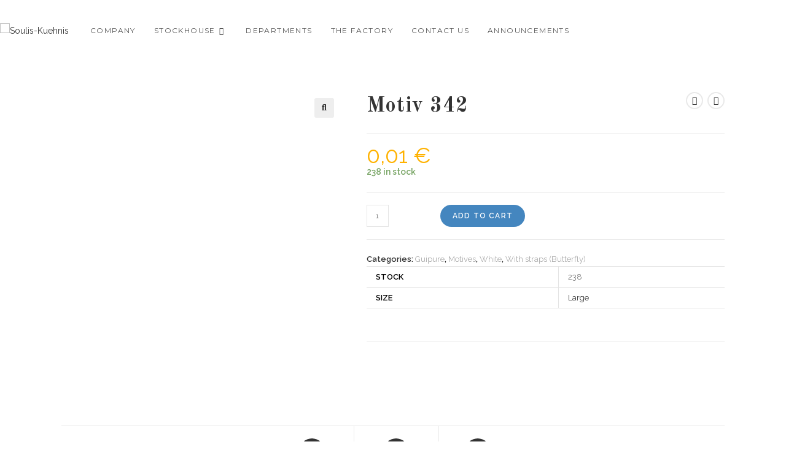

--- FILE ---
content_type: text/html; charset=UTF-8
request_url: https://soulis-kuehnis.com/product/motiv-342/
body_size: 25804
content:
<!DOCTYPE html>
<html class="html" lang="en-US">
<head>
	<meta charset="UTF-8">
	<link rel="profile" href="https://gmpg.org/xfn/11">

	<title>Motiv 342 &#8211; Soulis-Kuehnis</title>
<meta name='robots' content='max-image-preview:large' />
<meta name="viewport" content="width=device-width, initial-scale=1"><link rel='dns-prefetch' href='//fonts.googleapis.com' />
<link rel="alternate" type="application/rss+xml" title="Soulis-Kuehnis &raquo; Feed" href="https://soulis-kuehnis.com/feed/" />
<link rel="alternate" type="application/rss+xml" title="Soulis-Kuehnis &raquo; Comments Feed" href="https://soulis-kuehnis.com/comments/feed/" />
<script>
window._wpemojiSettings = {"baseUrl":"https:\/\/s.w.org\/images\/core\/emoji\/15.0.3\/72x72\/","ext":".png","svgUrl":"https:\/\/s.w.org\/images\/core\/emoji\/15.0.3\/svg\/","svgExt":".svg","source":{"concatemoji":"https:\/\/soulis-kuehnis.com\/wp-includes\/js\/wp-emoji-release.min.js?ver=6.6.1"}};
/*! This file is auto-generated */
!function(i,n){var o,s,e;function c(e){try{var t={supportTests:e,timestamp:(new Date).valueOf()};sessionStorage.setItem(o,JSON.stringify(t))}catch(e){}}function p(e,t,n){e.clearRect(0,0,e.canvas.width,e.canvas.height),e.fillText(t,0,0);var t=new Uint32Array(e.getImageData(0,0,e.canvas.width,e.canvas.height).data),r=(e.clearRect(0,0,e.canvas.width,e.canvas.height),e.fillText(n,0,0),new Uint32Array(e.getImageData(0,0,e.canvas.width,e.canvas.height).data));return t.every(function(e,t){return e===r[t]})}function u(e,t,n){switch(t){case"flag":return n(e,"\ud83c\udff3\ufe0f\u200d\u26a7\ufe0f","\ud83c\udff3\ufe0f\u200b\u26a7\ufe0f")?!1:!n(e,"\ud83c\uddfa\ud83c\uddf3","\ud83c\uddfa\u200b\ud83c\uddf3")&&!n(e,"\ud83c\udff4\udb40\udc67\udb40\udc62\udb40\udc65\udb40\udc6e\udb40\udc67\udb40\udc7f","\ud83c\udff4\u200b\udb40\udc67\u200b\udb40\udc62\u200b\udb40\udc65\u200b\udb40\udc6e\u200b\udb40\udc67\u200b\udb40\udc7f");case"emoji":return!n(e,"\ud83d\udc26\u200d\u2b1b","\ud83d\udc26\u200b\u2b1b")}return!1}function f(e,t,n){var r="undefined"!=typeof WorkerGlobalScope&&self instanceof WorkerGlobalScope?new OffscreenCanvas(300,150):i.createElement("canvas"),a=r.getContext("2d",{willReadFrequently:!0}),o=(a.textBaseline="top",a.font="600 32px Arial",{});return e.forEach(function(e){o[e]=t(a,e,n)}),o}function t(e){var t=i.createElement("script");t.src=e,t.defer=!0,i.head.appendChild(t)}"undefined"!=typeof Promise&&(o="wpEmojiSettingsSupports",s=["flag","emoji"],n.supports={everything:!0,everythingExceptFlag:!0},e=new Promise(function(e){i.addEventListener("DOMContentLoaded",e,{once:!0})}),new Promise(function(t){var n=function(){try{var e=JSON.parse(sessionStorage.getItem(o));if("object"==typeof e&&"number"==typeof e.timestamp&&(new Date).valueOf()<e.timestamp+604800&&"object"==typeof e.supportTests)return e.supportTests}catch(e){}return null}();if(!n){if("undefined"!=typeof Worker&&"undefined"!=typeof OffscreenCanvas&&"undefined"!=typeof URL&&URL.createObjectURL&&"undefined"!=typeof Blob)try{var e="postMessage("+f.toString()+"("+[JSON.stringify(s),u.toString(),p.toString()].join(",")+"));",r=new Blob([e],{type:"text/javascript"}),a=new Worker(URL.createObjectURL(r),{name:"wpTestEmojiSupports"});return void(a.onmessage=function(e){c(n=e.data),a.terminate(),t(n)})}catch(e){}c(n=f(s,u,p))}t(n)}).then(function(e){for(var t in e)n.supports[t]=e[t],n.supports.everything=n.supports.everything&&n.supports[t],"flag"!==t&&(n.supports.everythingExceptFlag=n.supports.everythingExceptFlag&&n.supports[t]);n.supports.everythingExceptFlag=n.supports.everythingExceptFlag&&!n.supports.flag,n.DOMReady=!1,n.readyCallback=function(){n.DOMReady=!0}}).then(function(){return e}).then(function(){var e;n.supports.everything||(n.readyCallback(),(e=n.source||{}).concatemoji?t(e.concatemoji):e.wpemoji&&e.twemoji&&(t(e.twemoji),t(e.wpemoji)))}))}((window,document),window._wpemojiSettings);
</script>
<style id='wp-emoji-styles-inline-css'>

	img.wp-smiley, img.emoji {
		display: inline !important;
		border: none !important;
		box-shadow: none !important;
		height: 1em !important;
		width: 1em !important;
		margin: 0 0.07em !important;
		vertical-align: -0.1em !important;
		background: none !important;
		padding: 0 !important;
	}
</style>
<link rel='stylesheet' id='wp-block-library-css' href='https://soulis-kuehnis.com/wp-includes/css/dist/block-library/style.min.css?ver=6.6.1' media='all' />
<style id='wp-block-library-theme-inline-css'>
.wp-block-audio :where(figcaption){color:#555;font-size:13px;text-align:center}.is-dark-theme .wp-block-audio :where(figcaption){color:#ffffffa6}.wp-block-audio{margin:0 0 1em}.wp-block-code{border:1px solid #ccc;border-radius:4px;font-family:Menlo,Consolas,monaco,monospace;padding:.8em 1em}.wp-block-embed :where(figcaption){color:#555;font-size:13px;text-align:center}.is-dark-theme .wp-block-embed :where(figcaption){color:#ffffffa6}.wp-block-embed{margin:0 0 1em}.blocks-gallery-caption{color:#555;font-size:13px;text-align:center}.is-dark-theme .blocks-gallery-caption{color:#ffffffa6}:root :where(.wp-block-image figcaption){color:#555;font-size:13px;text-align:center}.is-dark-theme :root :where(.wp-block-image figcaption){color:#ffffffa6}.wp-block-image{margin:0 0 1em}.wp-block-pullquote{border-bottom:4px solid;border-top:4px solid;color:currentColor;margin-bottom:1.75em}.wp-block-pullquote cite,.wp-block-pullquote footer,.wp-block-pullquote__citation{color:currentColor;font-size:.8125em;font-style:normal;text-transform:uppercase}.wp-block-quote{border-left:.25em solid;margin:0 0 1.75em;padding-left:1em}.wp-block-quote cite,.wp-block-quote footer{color:currentColor;font-size:.8125em;font-style:normal;position:relative}.wp-block-quote.has-text-align-right{border-left:none;border-right:.25em solid;padding-left:0;padding-right:1em}.wp-block-quote.has-text-align-center{border:none;padding-left:0}.wp-block-quote.is-large,.wp-block-quote.is-style-large,.wp-block-quote.is-style-plain{border:none}.wp-block-search .wp-block-search__label{font-weight:700}.wp-block-search__button{border:1px solid #ccc;padding:.375em .625em}:where(.wp-block-group.has-background){padding:1.25em 2.375em}.wp-block-separator.has-css-opacity{opacity:.4}.wp-block-separator{border:none;border-bottom:2px solid;margin-left:auto;margin-right:auto}.wp-block-separator.has-alpha-channel-opacity{opacity:1}.wp-block-separator:not(.is-style-wide):not(.is-style-dots){width:100px}.wp-block-separator.has-background:not(.is-style-dots){border-bottom:none;height:1px}.wp-block-separator.has-background:not(.is-style-wide):not(.is-style-dots){height:2px}.wp-block-table{margin:0 0 1em}.wp-block-table td,.wp-block-table th{word-break:normal}.wp-block-table :where(figcaption){color:#555;font-size:13px;text-align:center}.is-dark-theme .wp-block-table :where(figcaption){color:#ffffffa6}.wp-block-video :where(figcaption){color:#555;font-size:13px;text-align:center}.is-dark-theme .wp-block-video :where(figcaption){color:#ffffffa6}.wp-block-video{margin:0 0 1em}:root :where(.wp-block-template-part.has-background){margin-bottom:0;margin-top:0;padding:1.25em 2.375em}
</style>
<link rel='stylesheet' id='wc-blocks-vendors-style-css' href='https://soulis-kuehnis.com/wp-content/plugins/woocommerce/packages/woocommerce-blocks/build/wc-blocks-vendors-style.css?ver=6.7.3' media='all' />
<link rel='stylesheet' id='wc-blocks-style-css' href='https://soulis-kuehnis.com/wp-content/plugins/woocommerce/packages/woocommerce-blocks/build/wc-blocks-style.css?ver=6.7.3' media='all' />
<style id='classic-theme-styles-inline-css'>
/*! This file is auto-generated */
.wp-block-button__link{color:#fff;background-color:#32373c;border-radius:9999px;box-shadow:none;text-decoration:none;padding:calc(.667em + 2px) calc(1.333em + 2px);font-size:1.125em}.wp-block-file__button{background:#32373c;color:#fff;text-decoration:none}
</style>
<style id='global-styles-inline-css'>
:root{--wp--preset--aspect-ratio--square: 1;--wp--preset--aspect-ratio--4-3: 4/3;--wp--preset--aspect-ratio--3-4: 3/4;--wp--preset--aspect-ratio--3-2: 3/2;--wp--preset--aspect-ratio--2-3: 2/3;--wp--preset--aspect-ratio--16-9: 16/9;--wp--preset--aspect-ratio--9-16: 9/16;--wp--preset--color--black: #000000;--wp--preset--color--cyan-bluish-gray: #abb8c3;--wp--preset--color--white: #ffffff;--wp--preset--color--pale-pink: #f78da7;--wp--preset--color--vivid-red: #cf2e2e;--wp--preset--color--luminous-vivid-orange: #ff6900;--wp--preset--color--luminous-vivid-amber: #fcb900;--wp--preset--color--light-green-cyan: #7bdcb5;--wp--preset--color--vivid-green-cyan: #00d084;--wp--preset--color--pale-cyan-blue: #8ed1fc;--wp--preset--color--vivid-cyan-blue: #0693e3;--wp--preset--color--vivid-purple: #9b51e0;--wp--preset--gradient--vivid-cyan-blue-to-vivid-purple: linear-gradient(135deg,rgba(6,147,227,1) 0%,rgb(155,81,224) 100%);--wp--preset--gradient--light-green-cyan-to-vivid-green-cyan: linear-gradient(135deg,rgb(122,220,180) 0%,rgb(0,208,130) 100%);--wp--preset--gradient--luminous-vivid-amber-to-luminous-vivid-orange: linear-gradient(135deg,rgba(252,185,0,1) 0%,rgba(255,105,0,1) 100%);--wp--preset--gradient--luminous-vivid-orange-to-vivid-red: linear-gradient(135deg,rgba(255,105,0,1) 0%,rgb(207,46,46) 100%);--wp--preset--gradient--very-light-gray-to-cyan-bluish-gray: linear-gradient(135deg,rgb(238,238,238) 0%,rgb(169,184,195) 100%);--wp--preset--gradient--cool-to-warm-spectrum: linear-gradient(135deg,rgb(74,234,220) 0%,rgb(151,120,209) 20%,rgb(207,42,186) 40%,rgb(238,44,130) 60%,rgb(251,105,98) 80%,rgb(254,248,76) 100%);--wp--preset--gradient--blush-light-purple: linear-gradient(135deg,rgb(255,206,236) 0%,rgb(152,150,240) 100%);--wp--preset--gradient--blush-bordeaux: linear-gradient(135deg,rgb(254,205,165) 0%,rgb(254,45,45) 50%,rgb(107,0,62) 100%);--wp--preset--gradient--luminous-dusk: linear-gradient(135deg,rgb(255,203,112) 0%,rgb(199,81,192) 50%,rgb(65,88,208) 100%);--wp--preset--gradient--pale-ocean: linear-gradient(135deg,rgb(255,245,203) 0%,rgb(182,227,212) 50%,rgb(51,167,181) 100%);--wp--preset--gradient--electric-grass: linear-gradient(135deg,rgb(202,248,128) 0%,rgb(113,206,126) 100%);--wp--preset--gradient--midnight: linear-gradient(135deg,rgb(2,3,129) 0%,rgb(40,116,252) 100%);--wp--preset--font-size--small: 13px;--wp--preset--font-size--medium: 20px;--wp--preset--font-size--large: 36px;--wp--preset--font-size--x-large: 42px;--wp--preset--spacing--20: 0.44rem;--wp--preset--spacing--30: 0.67rem;--wp--preset--spacing--40: 1rem;--wp--preset--spacing--50: 1.5rem;--wp--preset--spacing--60: 2.25rem;--wp--preset--spacing--70: 3.38rem;--wp--preset--spacing--80: 5.06rem;--wp--preset--shadow--natural: 6px 6px 9px rgba(0, 0, 0, 0.2);--wp--preset--shadow--deep: 12px 12px 50px rgba(0, 0, 0, 0.4);--wp--preset--shadow--sharp: 6px 6px 0px rgba(0, 0, 0, 0.2);--wp--preset--shadow--outlined: 6px 6px 0px -3px rgba(255, 255, 255, 1), 6px 6px rgba(0, 0, 0, 1);--wp--preset--shadow--crisp: 6px 6px 0px rgba(0, 0, 0, 1);}:where(.is-layout-flex){gap: 0.5em;}:where(.is-layout-grid){gap: 0.5em;}body .is-layout-flex{display: flex;}.is-layout-flex{flex-wrap: wrap;align-items: center;}.is-layout-flex > :is(*, div){margin: 0;}body .is-layout-grid{display: grid;}.is-layout-grid > :is(*, div){margin: 0;}:where(.wp-block-columns.is-layout-flex){gap: 2em;}:where(.wp-block-columns.is-layout-grid){gap: 2em;}:where(.wp-block-post-template.is-layout-flex){gap: 1.25em;}:where(.wp-block-post-template.is-layout-grid){gap: 1.25em;}.has-black-color{color: var(--wp--preset--color--black) !important;}.has-cyan-bluish-gray-color{color: var(--wp--preset--color--cyan-bluish-gray) !important;}.has-white-color{color: var(--wp--preset--color--white) !important;}.has-pale-pink-color{color: var(--wp--preset--color--pale-pink) !important;}.has-vivid-red-color{color: var(--wp--preset--color--vivid-red) !important;}.has-luminous-vivid-orange-color{color: var(--wp--preset--color--luminous-vivid-orange) !important;}.has-luminous-vivid-amber-color{color: var(--wp--preset--color--luminous-vivid-amber) !important;}.has-light-green-cyan-color{color: var(--wp--preset--color--light-green-cyan) !important;}.has-vivid-green-cyan-color{color: var(--wp--preset--color--vivid-green-cyan) !important;}.has-pale-cyan-blue-color{color: var(--wp--preset--color--pale-cyan-blue) !important;}.has-vivid-cyan-blue-color{color: var(--wp--preset--color--vivid-cyan-blue) !important;}.has-vivid-purple-color{color: var(--wp--preset--color--vivid-purple) !important;}.has-black-background-color{background-color: var(--wp--preset--color--black) !important;}.has-cyan-bluish-gray-background-color{background-color: var(--wp--preset--color--cyan-bluish-gray) !important;}.has-white-background-color{background-color: var(--wp--preset--color--white) !important;}.has-pale-pink-background-color{background-color: var(--wp--preset--color--pale-pink) !important;}.has-vivid-red-background-color{background-color: var(--wp--preset--color--vivid-red) !important;}.has-luminous-vivid-orange-background-color{background-color: var(--wp--preset--color--luminous-vivid-orange) !important;}.has-luminous-vivid-amber-background-color{background-color: var(--wp--preset--color--luminous-vivid-amber) !important;}.has-light-green-cyan-background-color{background-color: var(--wp--preset--color--light-green-cyan) !important;}.has-vivid-green-cyan-background-color{background-color: var(--wp--preset--color--vivid-green-cyan) !important;}.has-pale-cyan-blue-background-color{background-color: var(--wp--preset--color--pale-cyan-blue) !important;}.has-vivid-cyan-blue-background-color{background-color: var(--wp--preset--color--vivid-cyan-blue) !important;}.has-vivid-purple-background-color{background-color: var(--wp--preset--color--vivid-purple) !important;}.has-black-border-color{border-color: var(--wp--preset--color--black) !important;}.has-cyan-bluish-gray-border-color{border-color: var(--wp--preset--color--cyan-bluish-gray) !important;}.has-white-border-color{border-color: var(--wp--preset--color--white) !important;}.has-pale-pink-border-color{border-color: var(--wp--preset--color--pale-pink) !important;}.has-vivid-red-border-color{border-color: var(--wp--preset--color--vivid-red) !important;}.has-luminous-vivid-orange-border-color{border-color: var(--wp--preset--color--luminous-vivid-orange) !important;}.has-luminous-vivid-amber-border-color{border-color: var(--wp--preset--color--luminous-vivid-amber) !important;}.has-light-green-cyan-border-color{border-color: var(--wp--preset--color--light-green-cyan) !important;}.has-vivid-green-cyan-border-color{border-color: var(--wp--preset--color--vivid-green-cyan) !important;}.has-pale-cyan-blue-border-color{border-color: var(--wp--preset--color--pale-cyan-blue) !important;}.has-vivid-cyan-blue-border-color{border-color: var(--wp--preset--color--vivid-cyan-blue) !important;}.has-vivid-purple-border-color{border-color: var(--wp--preset--color--vivid-purple) !important;}.has-vivid-cyan-blue-to-vivid-purple-gradient-background{background: var(--wp--preset--gradient--vivid-cyan-blue-to-vivid-purple) !important;}.has-light-green-cyan-to-vivid-green-cyan-gradient-background{background: var(--wp--preset--gradient--light-green-cyan-to-vivid-green-cyan) !important;}.has-luminous-vivid-amber-to-luminous-vivid-orange-gradient-background{background: var(--wp--preset--gradient--luminous-vivid-amber-to-luminous-vivid-orange) !important;}.has-luminous-vivid-orange-to-vivid-red-gradient-background{background: var(--wp--preset--gradient--luminous-vivid-orange-to-vivid-red) !important;}.has-very-light-gray-to-cyan-bluish-gray-gradient-background{background: var(--wp--preset--gradient--very-light-gray-to-cyan-bluish-gray) !important;}.has-cool-to-warm-spectrum-gradient-background{background: var(--wp--preset--gradient--cool-to-warm-spectrum) !important;}.has-blush-light-purple-gradient-background{background: var(--wp--preset--gradient--blush-light-purple) !important;}.has-blush-bordeaux-gradient-background{background: var(--wp--preset--gradient--blush-bordeaux) !important;}.has-luminous-dusk-gradient-background{background: var(--wp--preset--gradient--luminous-dusk) !important;}.has-pale-ocean-gradient-background{background: var(--wp--preset--gradient--pale-ocean) !important;}.has-electric-grass-gradient-background{background: var(--wp--preset--gradient--electric-grass) !important;}.has-midnight-gradient-background{background: var(--wp--preset--gradient--midnight) !important;}.has-small-font-size{font-size: var(--wp--preset--font-size--small) !important;}.has-medium-font-size{font-size: var(--wp--preset--font-size--medium) !important;}.has-large-font-size{font-size: var(--wp--preset--font-size--large) !important;}.has-x-large-font-size{font-size: var(--wp--preset--font-size--x-large) !important;}
:where(.wp-block-post-template.is-layout-flex){gap: 1.25em;}:where(.wp-block-post-template.is-layout-grid){gap: 1.25em;}
:where(.wp-block-columns.is-layout-flex){gap: 2em;}:where(.wp-block-columns.is-layout-grid){gap: 2em;}
:root :where(.wp-block-pullquote){font-size: 1.5em;line-height: 1.6;}
</style>
<link rel='stylesheet' id='contact-form-7-css' href='https://soulis-kuehnis.com/wp-content/plugins/contact-form-7/includes/css/styles.css?ver=5.5.5' media='all' />
<link rel='stylesheet' id='woof-css' href='https://soulis-kuehnis.com/wp-content/plugins/woocommerce-products-filter/css/front.css?ver=1.2.6.4' media='all' />
<style id='woof-inline-css'>

.woof_products_top_panel li span, .woof_products_top_panel2 li span{background: url(https://soulis-kuehnis.com/wp-content/plugins/woocommerce-products-filter/img/delete.png);background-size: 14px 14px;background-repeat: no-repeat;background-position: right;}
.woof_edit_view{
                    display: none;
                }

</style>
<link rel='stylesheet' id='chosen-drop-down-css' href='https://soulis-kuehnis.com/wp-content/plugins/woocommerce-products-filter/js/chosen/chosen.min.css?ver=1.2.6.4' media='all' />
<link rel='stylesheet' id='photoswipe-css' href='https://soulis-kuehnis.com/wp-content/plugins/woocommerce/assets/css/photoswipe/photoswipe.min.css?ver=6.2.2' media='all' />
<link rel='stylesheet' id='photoswipe-default-skin-css' href='https://soulis-kuehnis.com/wp-content/plugins/woocommerce/assets/css/photoswipe/default-skin/default-skin.min.css?ver=6.2.2' media='all' />
<style id='woocommerce-inline-inline-css'>
.woocommerce form .form-row .required { visibility: visible; }
</style>
<link rel='stylesheet' id='oceanwp-woo-mini-cart-css' href='https://soulis-kuehnis.com/wp-content/themes/oceanwp/assets/css/woo/woo-mini-cart.min.css?ver=6.6.1' media='all' />
<link rel='stylesheet' id='font-awesome-css' href='https://soulis-kuehnis.com/wp-content/themes/oceanwp/assets/fonts/fontawesome/css/all.min.css?ver=5.15.1' media='all' />
<link rel='stylesheet' id='simple-line-icons-css' href='https://soulis-kuehnis.com/wp-content/themes/oceanwp/assets/css/third/simple-line-icons.min.css?ver=2.4.0' media='all' />
<link rel='stylesheet' id='oceanwp-style-css' href='https://soulis-kuehnis.com/wp-content/themes/oceanwp/assets/css/style.min.css?ver=3.1.3' media='all' />
<link rel='stylesheet' id='oceanwp-google-font-raleway-css' href='//fonts.googleapis.com/css?family=Raleway%3A100%2C200%2C300%2C400%2C500%2C600%2C700%2C800%2C900%2C100i%2C200i%2C300i%2C400i%2C500i%2C600i%2C700i%2C800i%2C900i&#038;subset=latin&#038;display=swap&#038;ver=6.6.1' media='all' />
<link rel='stylesheet' id='oceanwp-google-font-old-standard-tt-css' href='//fonts.googleapis.com/css?family=Old+Standard+TT%3A100%2C200%2C300%2C400%2C500%2C600%2C700%2C800%2C900%2C100i%2C200i%2C300i%2C400i%2C500i%2C600i%2C700i%2C800i%2C900i&#038;subset=latin&#038;display=swap&#038;ver=6.6.1' media='all' />
<link rel='stylesheet' id='oceanwp-google-font-montserrat-css' href='//fonts.googleapis.com/css?family=Montserrat%3A100%2C200%2C300%2C400%2C500%2C600%2C700%2C800%2C900%2C100i%2C200i%2C300i%2C400i%2C500i%2C600i%2C700i%2C800i%2C900i&#038;subset=latin&#038;display=swap&#038;ver=6.6.1' media='all' />
<link rel='stylesheet' id='anb-style-css' href='https://soulis-kuehnis.com/wp-content/plugins/alert-notice-boxes/css/anb.css?ver=210118-93505' media='all' />
<link rel='stylesheet' id='anb-dynamic-style-css' href='https://soulis-kuehnis.com/wp-content/plugins/alert-notice-boxes/css/anb-dynamic.css?ver=210118-93534' media='all' />
<link rel='stylesheet' id='oceanwp-woocommerce-css' href='https://soulis-kuehnis.com/wp-content/themes/oceanwp/assets/css/woo/woocommerce.min.css?ver=6.6.1' media='all' />
<link rel='stylesheet' id='oceanwp-woo-star-font-css' href='https://soulis-kuehnis.com/wp-content/themes/oceanwp/assets/css/woo/woo-star-font.min.css?ver=6.6.1' media='all' />
<link rel='stylesheet' id='oceanwp-woo-quick-view-css' href='https://soulis-kuehnis.com/wp-content/themes/oceanwp/assets/css/woo/woo-quick-view.min.css?ver=6.6.1' media='all' />
<link rel='stylesheet' id='oceanwp-woo-floating-bar-css' href='https://soulis-kuehnis.com/wp-content/themes/oceanwp/assets/css/woo/woo-floating-bar.min.css?ver=6.6.1' media='all' />
<link rel='stylesheet' id='oe-widgets-style-css' href='https://soulis-kuehnis.com/wp-content/plugins/ocean-extra/assets/css/widgets.css?ver=6.6.1' media='all' />
<link rel='stylesheet' id='ow-perfect-scrollbar-css' href='https://soulis-kuehnis.com/wp-content/themes/oceanwp/assets/css/third/perfect-scrollbar.css?ver=1.5.0' media='all' />
<link rel='stylesheet' id='omw-styles-css' href='https://soulis-kuehnis.com/wp-content/plugins/ocean-modal-window/assets/css/style.min.css?ver=6.6.1' media='all' />
<link rel='stylesheet' id='ops-product-share-style-css' href='https://soulis-kuehnis.com/wp-content/plugins/ocean-product-sharing/assets/css/style.min.css?ver=6.6.1' media='all' />
<link rel='stylesheet' id='osh-styles-css' href='https://soulis-kuehnis.com/wp-content/plugins/ocean-sticky-header/assets/css/style.min.css?ver=6.6.1' media='all' />
<script type="text/template" id="tmpl-variation-template">
	<div class="woocommerce-variation-description">{{{ data.variation.variation_description }}}</div>
	<div class="woocommerce-variation-price">{{{ data.variation.price_html }}}</div>
	<div class="woocommerce-variation-availability">{{{ data.variation.availability_html }}}</div>
</script>
<script type="text/template" id="tmpl-unavailable-variation-template">
	<p>Sorry, this product is unavailable. Please choose a different combination.</p>
</script>
<script src="https://soulis-kuehnis.com/wp-includes/js/jquery/jquery.min.js?ver=3.7.1" id="jquery-core-js"></script>
<script src="https://soulis-kuehnis.com/wp-includes/js/jquery/jquery-migrate.min.js?ver=3.4.1" id="jquery-migrate-js"></script>
<script src="https://soulis-kuehnis.com/wp-content/themes/oceanwp/assets/js/vendors/smoothscroll.min.js?ver=3.1.3" id="ow-smoothscroll-js"></script>
<script src="https://soulis-kuehnis.com/wp-content/plugins/alert-notice-boxes/js/anb.js?ver=210118-93505" id="anb-js-js"></script>
<link rel="https://api.w.org/" href="https://soulis-kuehnis.com/wp-json/" /><link rel="alternate" title="JSON" type="application/json" href="https://soulis-kuehnis.com/wp-json/wp/v2/product/10764" /><link rel="EditURI" type="application/rsd+xml" title="RSD" href="https://soulis-kuehnis.com/xmlrpc.php?rsd" />
<meta name="generator" content="WordPress 6.6.1" />
<meta name="generator" content="WooCommerce 6.2.2" />
<link rel="canonical" href="https://soulis-kuehnis.com/product/motiv-342/" />
<link rel='shortlink' href='https://soulis-kuehnis.com/?p=10764' />
<link rel="alternate" title="oEmbed (JSON)" type="application/json+oembed" href="https://soulis-kuehnis.com/wp-json/oembed/1.0/embed?url=https%3A%2F%2Fsoulis-kuehnis.com%2Fproduct%2Fmotiv-342%2F" />
<link rel="alternate" title="oEmbed (XML)" type="text/xml+oembed" href="https://soulis-kuehnis.com/wp-json/oembed/1.0/embed?url=https%3A%2F%2Fsoulis-kuehnis.com%2Fproduct%2Fmotiv-342%2F&#038;format=xml" />
	<noscript><style>.woocommerce-product-gallery{ opacity: 1 !important; }</style></noscript>
	<style>.recentcomments a{display:inline !important;padding:0 !important;margin:0 !important;}</style><link rel="icon" href="https://soulis-kuehnis.com/wp-content/uploads/2018/11/cropped-SOULIS-KUEHNIS_LOGO-32x32.png" sizes="32x32" />
<link rel="icon" href="https://soulis-kuehnis.com/wp-content/uploads/2018/11/cropped-SOULIS-KUEHNIS_LOGO-192x192.png" sizes="192x192" />
<link rel="apple-touch-icon" href="https://soulis-kuehnis.com/wp-content/uploads/2018/11/cropped-SOULIS-KUEHNIS_LOGO-180x180.png" />
<meta name="msapplication-TileImage" content="https://soulis-kuehnis.com/wp-content/uploads/2018/11/cropped-SOULIS-KUEHNIS_LOGO-270x270.png" />
		<style id="wp-custom-css">
			/* WooCommerce */.woocommerce ul.products li.product .button,.woocommerce ul.products li.product .product-inner .added_to_cart{padding:5px 25px;border-radius:30px}/* Single Product */.woocommerce ul.woo-ul{font-size:15px;list-style:disc;margin:20px 0 0 20px}.woocommerce ul.woo-ul li{margin-bottom:5px}/* Width footer */#footer-widgets >.container{width:1280px}/* Newsletter input color on footer */#footer .oceanwp-newsletter-form-wrap input[type="email"]{background-color:transparent;color:#fff;border-width:1px}/* Recent post on footer */#footer .oceanwp-recent-posts li{border-color:rgba(255,255,255,0.3)}/* Hide normal additional info box */div#tab-additional_information{display:none !important}h3.stock-title{text-align:center;margin-top:20px}input::-webkit-outer-spin-button,input::-webkit-inner-spin-button{display:none !important;-webkit-appearance:none !important;margin:0 !important}.price-disclaimer{color:red;font-size:small}		</style>
		<!-- OceanWP CSS -->
<style type="text/css">
/* General CSS */.woocommerce-MyAccount-navigation ul li a:before,.woocommerce-checkout .woocommerce-info a,.woocommerce-checkout #payment ul.payment_methods .wc_payment_method>input[type=radio]:first-child:checked+label:before,.woocommerce-checkout #payment .payment_method_paypal .about_paypal,.woocommerce ul.products li.product li.category a:hover,.woocommerce ul.products li.product .button:hover,.woocommerce ul.products li.product .product-inner .added_to_cart:hover,.product_meta .posted_in a:hover,.product_meta .tagged_as a:hover,.woocommerce div.product .woocommerce-tabs ul.tabs li a:hover,.woocommerce div.product .woocommerce-tabs ul.tabs li.active a,.woocommerce .oceanwp-grid-list a.active,.woocommerce .oceanwp-grid-list a:hover,.woocommerce .oceanwp-off-canvas-filter:hover,.widget_shopping_cart ul.cart_list li .owp-grid-wrap .owp-grid a.remove:hover,.widget_product_categories li a:hover ~ .count,.widget_layered_nav li a:hover ~ .count,.woocommerce ul.products li.product:not(.product-category) .woo-entry-buttons li a:hover,a:hover,a.light:hover,.theme-heading .text::before,.theme-heading .text::after,#top-bar-content >a:hover,#top-bar-social li.oceanwp-email a:hover,#site-navigation-wrap .dropdown-menu >li >a:hover,#site-header.medium-header #medium-searchform button:hover,.oceanwp-mobile-menu-icon a:hover,.blog-entry.post .blog-entry-header .entry-title a:hover,.blog-entry.post .blog-entry-readmore a:hover,.blog-entry.thumbnail-entry .blog-entry-category a,ul.meta li a:hover,.dropcap,.single nav.post-navigation .nav-links .title,body .related-post-title a:hover,body #wp-calendar caption,body .contact-info-widget.default i,body .contact-info-widget.big-icons i,body .custom-links-widget .oceanwp-custom-links li a:hover,body .custom-links-widget .oceanwp-custom-links li a:hover:before,body .posts-thumbnails-widget li a:hover,body .social-widget li.oceanwp-email a:hover,.comment-author .comment-meta .comment-reply-link,#respond #cancel-comment-reply-link:hover,#footer-widgets .footer-box a:hover,#footer-bottom a:hover,#footer-bottom #footer-bottom-menu a:hover,.sidr a:hover,.sidr-class-dropdown-toggle:hover,.sidr-class-menu-item-has-children.active >a,.sidr-class-menu-item-has-children.active >a >.sidr-class-dropdown-toggle,input[type=checkbox]:checked:before{color:#4486bf}.woocommerce .oceanwp-grid-list a.active .owp-icon use,.woocommerce .oceanwp-grid-list a:hover .owp-icon use,.single nav.post-navigation .nav-links .title .owp-icon use,.blog-entry.post .blog-entry-readmore a:hover .owp-icon use,body .contact-info-widget.default .owp-icon use,body .contact-info-widget.big-icons .owp-icon use{stroke:#4486bf}.woocommerce div.product div.images .open-image,.wcmenucart-details.count,.woocommerce-message a,.woocommerce-error a,.woocommerce-info a,.woocommerce .widget_price_filter .ui-slider .ui-slider-handle,.woocommerce .widget_price_filter .ui-slider .ui-slider-range,.owp-product-nav li a.owp-nav-link:hover,.woocommerce div.product.owp-tabs-layout-vertical .woocommerce-tabs ul.tabs li a:after,.woocommerce .widget_product_categories li.current-cat >a ~ .count,.woocommerce .widget_product_categories li.current-cat >a:before,.woocommerce .widget_layered_nav li.chosen a ~ .count,.woocommerce .widget_layered_nav li.chosen a:before,#owp-checkout-timeline .active .timeline-wrapper,.bag-style:hover .wcmenucart-cart-icon .wcmenucart-count,.show-cart .wcmenucart-cart-icon .wcmenucart-count,.woocommerce ul.products li.product:not(.product-category) .image-wrap .button,input[type="button"],input[type="reset"],input[type="submit"],button[type="submit"],.button,#site-navigation-wrap .dropdown-menu >li.btn >a >span,.thumbnail:hover i,.post-quote-content,.omw-modal .omw-close-modal,body .contact-info-widget.big-icons li:hover i,body div.wpforms-container-full .wpforms-form input[type=submit],body div.wpforms-container-full .wpforms-form button[type=submit],body div.wpforms-container-full .wpforms-form .wpforms-page-button{background-color:#4486bf}.thumbnail:hover .link-post-svg-icon{background-color:#4486bf}body .contact-info-widget.big-icons li:hover .owp-icon{background-color:#4486bf}.current-shop-items-dropdown{border-top-color:#4486bf}.woocommerce div.product .woocommerce-tabs ul.tabs li.active a{border-bottom-color:#4486bf}.wcmenucart-details.count:before{border-color:#4486bf}.woocommerce ul.products li.product .button:hover{border-color:#4486bf}.woocommerce ul.products li.product .product-inner .added_to_cart:hover{border-color:#4486bf}.woocommerce div.product .woocommerce-tabs ul.tabs li.active a{border-color:#4486bf}.woocommerce .oceanwp-grid-list a.active{border-color:#4486bf}.woocommerce .oceanwp-grid-list a:hover{border-color:#4486bf}.woocommerce .oceanwp-off-canvas-filter:hover{border-color:#4486bf}.owp-product-nav li a.owp-nav-link:hover{border-color:#4486bf}.widget_shopping_cart_content .buttons .button:first-child:hover{border-color:#4486bf}.widget_shopping_cart ul.cart_list li .owp-grid-wrap .owp-grid a.remove:hover{border-color:#4486bf}.widget_product_categories li a:hover ~ .count{border-color:#4486bf}.woocommerce .widget_product_categories li.current-cat >a ~ .count{border-color:#4486bf}.woocommerce .widget_product_categories li.current-cat >a:before{border-color:#4486bf}.widget_layered_nav li a:hover ~ .count{border-color:#4486bf}.woocommerce .widget_layered_nav li.chosen a ~ .count{border-color:#4486bf}.woocommerce .widget_layered_nav li.chosen a:before{border-color:#4486bf}#owp-checkout-timeline.arrow .active .timeline-wrapper:before{border-top-color:#4486bf;border-bottom-color:#4486bf}#owp-checkout-timeline.arrow .active .timeline-wrapper:after{border-left-color:#4486bf;border-right-color:#4486bf}.bag-style:hover .wcmenucart-cart-icon .wcmenucart-count{border-color:#4486bf}.bag-style:hover .wcmenucart-cart-icon .wcmenucart-count:after{border-color:#4486bf}.show-cart .wcmenucart-cart-icon .wcmenucart-count{border-color:#4486bf}.show-cart .wcmenucart-cart-icon .wcmenucart-count:after{border-color:#4486bf}.woocommerce ul.products li.product:not(.product-category) .woo-product-gallery .active a{border-color:#4486bf}.woocommerce ul.products li.product:not(.product-category) .woo-product-gallery a:hover{border-color:#4486bf}.widget-title{border-color:#4486bf}blockquote{border-color:#4486bf}#searchform-dropdown{border-color:#4486bf}.dropdown-menu .sub-menu{border-color:#4486bf}.blog-entry.large-entry .blog-entry-readmore a:hover{border-color:#4486bf}.oceanwp-newsletter-form-wrap input[type="email"]:focus{border-color:#4486bf}.social-widget li.oceanwp-email a:hover{border-color:#4486bf}#respond #cancel-comment-reply-link:hover{border-color:#4486bf}body .contact-info-widget.big-icons li:hover i{border-color:#4486bf}#footer-widgets .oceanwp-newsletter-form-wrap input[type="email"]:focus{border-color:#4486bf}blockquote,.wp-block-quote{border-left-color:#4486bf}body .contact-info-widget.big-icons li:hover .owp-icon{border-color:#4486bf}.woocommerce div.product div.images .open-image:hover,.woocommerce-error a:hover,.woocommerce-info a:hover,.woocommerce-message a:hover,.woocommerce ul.products li.product:not(.product-category) .image-wrap .button:hover,input[type="button"]:hover,input[type="reset"]:hover,input[type="submit"]:hover,button[type="submit"]:hover,input[type="button"]:focus,input[type="reset"]:focus,input[type="submit"]:focus,button[type="submit"]:focus,.button:hover,#site-navigation-wrap .dropdown-menu >li.btn >a:hover >span,.post-quote-author,.omw-modal .omw-close-modal:hover,body div.wpforms-container-full .wpforms-form input[type=submit]:hover,body div.wpforms-container-full .wpforms-form button[type=submit]:hover,body div.wpforms-container-full .wpforms-form .wpforms-page-button:hover{background-color:#794044}.container{width:1080px}#main #content-wrap,.separate-layout #main #content-wrap{padding-top:50px}form input[type="text"],form input[type="password"],form input[type="email"],form input[type="url"],form input[type="date"],form input[type="month"],form input[type="time"],form input[type="datetime"],form input[type="datetime-local"],form input[type="week"],form input[type="number"],form input[type="search"],form input[type="tel"],form input[type="color"],form select,form textarea{padding:12px 15px 12px 15px}body div.wpforms-container-full .wpforms-form input[type=date],body div.wpforms-container-full .wpforms-form input[type=datetime],body div.wpforms-container-full .wpforms-form input[type=datetime-local],body div.wpforms-container-full .wpforms-form input[type=email],body div.wpforms-container-full .wpforms-form input[type=month],body div.wpforms-container-full .wpforms-form input[type=number],body div.wpforms-container-full .wpforms-form input[type=password],body div.wpforms-container-full .wpforms-form input[type=range],body div.wpforms-container-full .wpforms-form input[type=search],body div.wpforms-container-full .wpforms-form input[type=tel],body div.wpforms-container-full .wpforms-form input[type=text],body div.wpforms-container-full .wpforms-form input[type=time],body div.wpforms-container-full .wpforms-form input[type=url],body div.wpforms-container-full .wpforms-form input[type=week],body div.wpforms-container-full .wpforms-form select,body div.wpforms-container-full .wpforms-form textarea{padding:12px 15px 12px 15px;height:auto}form input[type="text"],form input[type="password"],form input[type="email"],form input[type="url"],form input[type="date"],form input[type="month"],form input[type="time"],form input[type="datetime"],form input[type="datetime-local"],form input[type="week"],form input[type="number"],form input[type="search"],form input[type="tel"],form input[type="color"],form select,form textarea{border-width:1px 1px 3px 1px}body div.wpforms-container-full .wpforms-form input[type=date],body div.wpforms-container-full .wpforms-form input[type=datetime],body div.wpforms-container-full .wpforms-form input[type=datetime-local],body div.wpforms-container-full .wpforms-form input[type=email],body div.wpforms-container-full .wpforms-form input[type=month],body div.wpforms-container-full .wpforms-form input[type=number],body div.wpforms-container-full .wpforms-form input[type=password],body div.wpforms-container-full .wpforms-form input[type=range],body div.wpforms-container-full .wpforms-form input[type=search],body div.wpforms-container-full .wpforms-form input[type=tel],body div.wpforms-container-full .wpforms-form input[type=text],body div.wpforms-container-full .wpforms-form input[type=time],body div.wpforms-container-full .wpforms-form input[type=url],body div.wpforms-container-full .wpforms-form input[type=week],body div.wpforms-container-full .wpforms-form select,body div.wpforms-container-full .wpforms-form textarea{border-width:1px 1px 3px 1px}form input[type="text"],form input[type="password"],form input[type="email"],form input[type="url"],form input[type="date"],form input[type="month"],form input[type="time"],form input[type="datetime"],form input[type="datetime-local"],form input[type="week"],form input[type="number"],form input[type="search"],form input[type="tel"],form input[type="color"],form select,form textarea,.woocommerce .woocommerce-checkout .select2-container--default .select2-selection--single{border-radius:1px}body div.wpforms-container-full .wpforms-form input[type=date],body div.wpforms-container-full .wpforms-form input[type=datetime],body div.wpforms-container-full .wpforms-form input[type=datetime-local],body div.wpforms-container-full .wpforms-form input[type=email],body div.wpforms-container-full .wpforms-form input[type=month],body div.wpforms-container-full .wpforms-form input[type=number],body div.wpforms-container-full .wpforms-form input[type=password],body div.wpforms-container-full .wpforms-form input[type=range],body div.wpforms-container-full .wpforms-form input[type=search],body div.wpforms-container-full .wpforms-form input[type=tel],body div.wpforms-container-full .wpforms-form input[type=text],body div.wpforms-container-full .wpforms-form input[type=time],body div.wpforms-container-full .wpforms-form input[type=url],body div.wpforms-container-full .wpforms-form input[type=week],body div.wpforms-container-full .wpforms-form select,body div.wpforms-container-full .wpforms-form textarea{border-radius:1px}form input[type="text"],form input[type="password"],form input[type="email"],form input[type="url"],form input[type="date"],form input[type="month"],form input[type="time"],form input[type="datetime"],form input[type="datetime-local"],form input[type="week"],form input[type="number"],form input[type="search"],form input[type="tel"],form input[type="color"],form select,form textarea,.select2-container .select2-choice,.woocommerce .woocommerce-checkout .select2-container--default .select2-selection--single{border-color:#f2f2f2}body div.wpforms-container-full .wpforms-form input[type=date],body div.wpforms-container-full .wpforms-form input[type=datetime],body div.wpforms-container-full .wpforms-form input[type=datetime-local],body div.wpforms-container-full .wpforms-form input[type=email],body div.wpforms-container-full .wpforms-form input[type=month],body div.wpforms-container-full .wpforms-form input[type=number],body div.wpforms-container-full .wpforms-form input[type=password],body div.wpforms-container-full .wpforms-form input[type=range],body div.wpforms-container-full .wpforms-form input[type=search],body div.wpforms-container-full .wpforms-form input[type=tel],body div.wpforms-container-full .wpforms-form input[type=text],body div.wpforms-container-full .wpforms-form input[type=time],body div.wpforms-container-full .wpforms-form input[type=url],body div.wpforms-container-full .wpforms-form input[type=week],body div.wpforms-container-full .wpforms-form select,body div.wpforms-container-full .wpforms-form textarea{border-color:#f2f2f2}form input[type="text"]:focus,form input[type="password"]:focus,form input[type="email"]:focus,form input[type="tel"]:focus,form input[type="url"]:focus,form input[type="search"]:focus,form textarea:focus,.select2-drop-active,.select2-dropdown-open.select2-drop-above .select2-choice,.select2-dropdown-open.select2-drop-above .select2-choices,.select2-drop.select2-drop-above.select2-drop-active,.select2-container-active .select2-choice,.select2-container-active .select2-choices{border-color:#e2e2e2}body div.wpforms-container-full .wpforms-form input:focus,body div.wpforms-container-full .wpforms-form textarea:focus,body div.wpforms-container-full .wpforms-form select:focus{border-color:#e2e2e2}form input[type="text"],form input[type="password"],form input[type="email"],form input[type="url"],form input[type="date"],form input[type="month"],form input[type="time"],form input[type="datetime"],form input[type="datetime-local"],form input[type="week"],form input[type="number"],form input[type="search"],form input[type="tel"],form input[type="color"],form select,form textarea,.woocommerce .woocommerce-checkout .select2-container--default .select2-selection--single{background-color:#fcfcfc}body div.wpforms-container-full .wpforms-form input[type=date],body div.wpforms-container-full .wpforms-form input[type=datetime],body div.wpforms-container-full .wpforms-form input[type=datetime-local],body div.wpforms-container-full .wpforms-form input[type=email],body div.wpforms-container-full .wpforms-form input[type=month],body div.wpforms-container-full .wpforms-form input[type=number],body div.wpforms-container-full .wpforms-form input[type=password],body div.wpforms-container-full .wpforms-form input[type=range],body div.wpforms-container-full .wpforms-form input[type=search],body div.wpforms-container-full .wpforms-form input[type=tel],body div.wpforms-container-full .wpforms-form input[type=text],body div.wpforms-container-full .wpforms-form input[type=time],body div.wpforms-container-full .wpforms-form input[type=url],body div.wpforms-container-full .wpforms-form input[type=week],body div.wpforms-container-full .wpforms-form select,body div.wpforms-container-full .wpforms-form textarea{background-color:#fcfcfc}.theme-button,input[type="submit"],button[type="submit"],button,.button,body div.wpforms-container-full .wpforms-form input[type=submit],body div.wpforms-container-full .wpforms-form button[type=submit],body div.wpforms-container-full .wpforms-form .wpforms-page-button{border-radius:30px}/* Header CSS */#site-logo #site-logo-inner,.oceanwp-social-menu .social-menu-inner,#site-header.full_screen-header .menu-bar-inner,.after-header-content .after-header-content-inner{height:100px}#site-navigation-wrap .dropdown-menu >li >a,.oceanwp-mobile-menu-icon a,.mobile-menu-close,.after-header-content-inner >a{line-height:100px}#site-header.has-header-media .overlay-header-media{background-color:rgba(0,0,0,0)}#site-logo #site-logo-inner a img,#site-header.center-header #site-navigation-wrap .middle-site-logo a img{max-width:193px}#site-logo a.site-logo-text{color:#000000}#site-logo a.site-logo-text:hover{color:#555555}.oceanwp-social-menu.simple-social ul li a{color:#555555}.oceanwp-social-menu.simple-social ul li a .owp-icon use{stroke:#555555}.oceanwp-social-menu.simple-social ul li a:hover{color:#ffb200!important}.oceanwp-social-menu.simple-social ul li a:hover .owp-icon use{stroke:#ffb200!important}/* Header Image CSS */#site-header{background-image:url(https://soulis-kuehnis.com/wp-content/uploads/2021/08/espa-header.png);background-position:center right;background-attachment:scroll;background-repeat:no-repeat;background-size:auto}/* Footer Widgets CSS */#footer-widgets{background-color:#794044}/* WooCommerce CSS */.woocommerce div.product div.images,.woocommerce.content-full-width div.product div.images{width:42%}#owp-checkout-timeline .timeline-step{color:#cccccc}#owp-checkout-timeline .timeline-step{border-color:#cccccc}.woocommerce ul.products li.product .price,.woocommerce ul.products li.product .price .amount{color:#ffb200}.price,.amount{color:#ffb200}/* Sticky Header CSS */.is-sticky #site-header.shrink-header #site-logo #site-logo-inner,.is-sticky #site-header.shrink-header .oceanwp-social-menu .social-menu-inner,.is-sticky #site-header.shrink-header.full_screen-header .menu-bar-inner,.after-header-content .after-header-content-inner{height:74px}.is-sticky #site-header.shrink-header #site-navigation-wrap .dropdown-menu >li >a,.is-sticky #site-header.shrink-header .oceanwp-mobile-menu-icon a,.after-header-content .after-header-content-inner >a,.after-header-content .after-header-content-inner >div >a{line-height:74px}/* Typography CSS */body{font-family:Raleway;font-size:14px}h1,h2,h3,h4,h5,h6,.theme-heading,.widget-title,.oceanwp-widget-recent-posts-title,.comment-reply-title,.entry-title,.sidebar-box .widget-title{font-family:Old Standard TT}#site-logo a.site-logo-text{font-size:54px;letter-spacing:1px;text-transform:uppercase}#site-navigation-wrap .dropdown-menu >li >a,#site-header.full_screen-header .fs-dropdown-menu >li >a,#site-header.top-header #site-navigation-wrap .dropdown-menu >li >a,#site-header.center-header #site-navigation-wrap .dropdown-menu >li >a,#site-header.medium-header #site-navigation-wrap .dropdown-menu >li >a,.oceanwp-mobile-menu-icon a{font-family:Montserrat;font-size:12px;letter-spacing:1.4px;text-transform:uppercase}#footer-bottom #copyright{font-family:Montserrat;font-size:11px;letter-spacing:1px;text-transform:uppercase}.woocommerce div.product .product_title{font-size:34px}
</style></head>

<body class="product-template-default single single-product postid-10764 wp-custom-logo wp-embed-responsive theme-oceanwp woocommerce woocommerce-page woocommerce-no-js oceanwp-theme dropdown-mobile no-header-border default-breakpoint content-full-width content-max-width page-header-disabled woo-dropdown-cat account-original-style elementor-default elementor-kit-5772" itemscope="itemscope" itemtype="https://schema.org/WebPage">

	
	
	<div id="outer-wrap" class="site clr">

		<a class="skip-link screen-reader-text" href="#main">Skip to content</a>

		
		<div id="wrap" class="clr">

			
			
<header id="site-header" class="minimal-header left-menu has-header-media clr fixed-scroll shrink-header no-shadow" data-height="74" itemscope="itemscope" itemtype="https://schema.org/WPHeader" role="banner">

	
					
			<div id="site-header-inner" class="clr ">

				
				

<div id="site-logo" class="clr" itemscope itemtype="https://schema.org/Brand" >

	
	<div id="site-logo-inner" class="clr">

		<a href="https://soulis-kuehnis.com/" class="custom-logo-link" rel="home"><img width="340" height="63" src="https://soulis-kuehnis.com/wp-content/uploads/2018/09/newlogowithimage.png" class="custom-logo" alt="Soulis-Kuehnis" decoding="async" srcset="https://soulis-kuehnis.com/wp-content/uploads/2018/09/newlogowithimage.png 1x, http://soulis-kuehnis.com/wp-content/uploads/2018/09/newlogowithimage.png 2x" sizes="(max-width: 340px) 100vw, 340px" /></a>
	</div><!-- #site-logo-inner -->

	
	
</div><!-- #site-logo -->

			<div id="site-navigation-wrap" class="clr">
			
			
			
			<nav id="site-navigation" class="navigation main-navigation clr" itemscope="itemscope" itemtype="https://schema.org/SiteNavigationElement" role="navigation" >

				<ul id="menu-main-menu" class="main-menu dropdown-menu sf-menu"><li id="menu-item-2932" class="menu-item menu-item-type-post_type menu-item-object-page menu-item-2932"><a href="https://soulis-kuehnis.com/company/" class="menu-link"><span class="text-wrap">Company</span></a></li><li id="menu-item-261" class="menu-item menu-item-type-post_type menu-item-object-page menu-item-has-children current_page_parent dropdown menu-item-261"><a href="https://soulis-kuehnis.com/shop/" class="menu-link"><span class="text-wrap">Stockhouse<i class="nav-arrow fa fa-angle-down" aria-hidden="true" role="img"></i></span></a>
<ul class="sub-menu">
	<li id="menu-item-11040" class="menu-item menu-item-type-taxonomy menu-item-object-product_cat current-product-ancestor current-menu-parent current-product-parent menu-item-has-children dropdown menu-item-11040"><a href="https://soulis-kuehnis.com/product-category/motives/" class="menu-link"><span class="text-wrap">Motives<i class="nav-arrow fa fa-angle-right" aria-hidden="true" role="img"></i></span></a>
	<ul class="sub-menu">
		<li id="menu-item-11041" class="menu-item menu-item-type-taxonomy menu-item-object-product_cat menu-item-11041"><a href="https://soulis-kuehnis.com/product-category/motives/classic/" class="menu-link"><span class="text-wrap">Classic</span></a></li>		<li id="menu-item-11051" class="menu-item menu-item-type-taxonomy menu-item-object-product_cat menu-item-11051"><a href="https://soulis-kuehnis.com/product-category/motives/slip/" class="menu-link"><span class="text-wrap">Slip</span></a></li>		<li id="menu-item-11045" class="menu-item menu-item-type-taxonomy menu-item-object-product_cat menu-item-11045"><a href="https://soulis-kuehnis.com/product-category/motives/hearts/" class="menu-link"><span class="text-wrap">Hearts</span></a></li>		<li id="menu-item-11046" class="menu-item menu-item-type-taxonomy menu-item-object-product_cat menu-item-11046"><a href="https://soulis-kuehnis.com/product-category/motives/in-pairs/" class="menu-link"><span class="text-wrap">In pairs</span></a></li>		<li id="menu-item-11047" class="menu-item menu-item-type-taxonomy menu-item-object-product_cat menu-item-11047"><a href="https://soulis-kuehnis.com/product-category/motives/mini-click/" class="menu-link"><span class="text-wrap">Mini click</span></a></li>		<li id="menu-item-11048" class="menu-item menu-item-type-taxonomy menu-item-object-product_cat menu-item-11048"><a href="https://soulis-kuehnis.com/product-category/motives/round-shaped/" class="menu-link"><span class="text-wrap">neck Round</span></a></li>		<li id="menu-item-11054" class="menu-item menu-item-type-taxonomy menu-item-object-product_cat menu-item-11054"><a href="https://soulis-kuehnis.com/product-category/motives/v-shaped/" class="menu-link"><span class="text-wrap">neck V</span></a></li>		<li id="menu-item-11050" class="menu-item menu-item-type-taxonomy menu-item-object-product_cat menu-item-11050"><a href="https://soulis-kuehnis.com/product-category/motives/outside/" class="menu-link"><span class="text-wrap">Outside</span></a></li>		<li id="menu-item-11064" class="menu-item menu-item-type-taxonomy menu-item-object-product_cat menu-item-11064"><a href="https://soulis-kuehnis.com/product-category/motives/collar/" class="menu-link"><span class="text-wrap">Collar</span></a></li>		<li id="menu-item-11053" class="menu-item menu-item-type-taxonomy menu-item-object-product_cat menu-item-11053"><a href="https://soulis-kuehnis.com/product-category/motives/string-back/" class="menu-link"><span class="text-wrap">String back</span></a></li>		<li id="menu-item-11055" class="menu-item menu-item-type-taxonomy menu-item-object-product_cat menu-item-11055"><a href="https://soulis-kuehnis.com/product-category/motives/straps/" class="menu-link"><span class="text-wrap">Straps</span></a></li>		<li id="menu-item-11063" class="menu-item menu-item-type-taxonomy menu-item-object-product_cat current-product-ancestor current-menu-parent current-product-parent menu-item-11063"><a href="https://soulis-kuehnis.com/product-category/motives/with-straps/" class="menu-link"><span class="text-wrap">With straps (Butterfly)</span></a></li>		<li id="menu-item-11060" class="menu-item menu-item-type-taxonomy menu-item-object-product_cat menu-item-11060"><a href="https://soulis-kuehnis.com/product-category/motives/free-style/" class="menu-link"><span class="text-wrap">Free style</span></a></li>		<li id="menu-item-11065" class="menu-item menu-item-type-taxonomy menu-item-object-product_cat menu-item-11065"><a href="https://soulis-kuehnis.com/product-category/thermocut-applique/" class="menu-link"><span class="text-wrap">Thermo-cut/ applique</span></a></li>	</ul>
</li>	<li id="menu-item-11044" class="menu-item menu-item-type-taxonomy menu-item-object-product_cat menu-item-has-children dropdown menu-item-11044"><a href="https://soulis-kuehnis.com/product-category/laces/" class="menu-link"><span class="text-wrap">Laces<i class="nav-arrow fa fa-angle-right" aria-hidden="true" role="img"></i></span></a>
	<ul class="sub-menu">
		<li id="menu-item-11061" class="menu-item menu-item-type-taxonomy menu-item-object-product_cat menu-item-11061"><a href="https://soulis-kuehnis.com/product-category/laces/" class="menu-link"><span class="text-wrap">Laces</span></a></li>		<li id="menu-item-11059" class="menu-item menu-item-type-taxonomy menu-item-object-product_cat menu-item-11059"><a href="https://soulis-kuehnis.com/product-category/gallon/" class="menu-link"><span class="text-wrap">Gallon</span></a></li>		<li id="menu-item-11062" class="menu-item menu-item-type-taxonomy menu-item-object-product_cat menu-item-11062"><a href="https://soulis-kuehnis.com/product-category/bow-and-border/" class="menu-link"><span class="text-wrap">Bow &amp; Border</span></a></li>	</ul>
</li>	<li id="menu-item-11068" class="menu-item menu-item-type-taxonomy menu-item-object-product_cat current-product-ancestor menu-item-has-children dropdown menu-item-11068"><a href="https://soulis-kuehnis.com/product-category/color/" class="menu-link"><span class="text-wrap">Color<i class="nav-arrow fa fa-angle-right" aria-hidden="true" role="img"></i></span></a>
	<ul class="sub-menu">
		<li id="menu-item-11071" class="menu-item menu-item-type-taxonomy menu-item-object-product_cat current-product-ancestor current-menu-parent current-product-parent menu-item-11071"><a href="https://soulis-kuehnis.com/product-category/color/white/" class="menu-link"><span class="text-wrap">White</span></a></li>		<li id="menu-item-11069" class="menu-item menu-item-type-taxonomy menu-item-object-product_cat menu-item-11069"><a href="https://soulis-kuehnis.com/product-category/color/black/" class="menu-link"><span class="text-wrap">Black</span></a></li>		<li id="menu-item-11070" class="menu-item menu-item-type-taxonomy menu-item-object-product_cat menu-item-11070"><a href="https://soulis-kuehnis.com/product-category/color/ecru/" class="menu-link"><span class="text-wrap">Ecru</span></a></li>	</ul>
</li>	<li id="menu-item-11073" class="menu-item menu-item-type-taxonomy menu-item-object-product_cat menu-item-has-children dropdown menu-item-11073"><a href="https://soulis-kuehnis.com/product-category/fabric/" class="menu-link"><span class="text-wrap">Fabric<i class="nav-arrow fa fa-angle-right" aria-hidden="true" role="img"></i></span></a>
	<ul class="sub-menu">
		<li id="menu-item-11075" class="menu-item menu-item-type-taxonomy menu-item-object-product_cat menu-item-11075"><a href="https://soulis-kuehnis.com/product-category/batiste/" class="menu-link"><span class="text-wrap">Batiste</span></a></li>		<li id="menu-item-11077" class="menu-item menu-item-type-taxonomy menu-item-object-product_cat current-product-ancestor current-menu-parent current-product-parent menu-item-11077"><a href="https://soulis-kuehnis.com/product-category/guipure/" class="menu-link"><span class="text-wrap">Guipure</span></a></li>		<li id="menu-item-11078" class="menu-item menu-item-type-taxonomy menu-item-object-product_cat menu-item-11078"><a href="https://soulis-kuehnis.com/product-category/tulle/" class="menu-link"><span class="text-wrap">Tulle</span></a></li>		<li id="menu-item-11079" class="menu-item menu-item-type-taxonomy menu-item-object-product_cat menu-item-11079"><a href="https://soulis-kuehnis.com/product-category/color/printed-fabric/" class="menu-link"><span class="text-wrap">Printed fabric</span></a></li>		<li id="menu-item-11081" class="menu-item menu-item-type-taxonomy menu-item-object-product_cat menu-item-11081"><a href="https://soulis-kuehnis.com/product-category/printed/" class="menu-link"><span class="text-wrap">Printed</span></a></li>	</ul>
</li>	<li id="menu-item-11082" class="menu-item menu-item-type-taxonomy menu-item-object-product_cat menu-item-has-children dropdown menu-item-11082"><a href="https://soulis-kuehnis.com/product-category/decorative/" class="menu-link"><span class="text-wrap">Decorative<i class="nav-arrow fa fa-angle-right" aria-hidden="true" role="img"></i></span></a>
	<ul class="sub-menu">
		<li id="menu-item-11083" class="menu-item menu-item-type-taxonomy menu-item-object-product_cat menu-item-11083"><a href="https://soulis-kuehnis.com/product-category/color/strass/" class="menu-link"><span class="text-wrap">Strass</span></a></li>		<li id="menu-item-11085" class="menu-item menu-item-type-taxonomy menu-item-object-product_cat menu-item-11085"><a href="https://soulis-kuehnis.com/product-category/heavy/" class="menu-link"><span class="text-wrap">Thick Yarn</span></a></li>	</ul>
</li>	<li id="menu-item-11216" class="menu-button menu-item menu-item-type-custom menu-item-object-custom menu-item-11216"><a href="https://soulis-kuehnis.com/more-colors-list/" class="menu-link"><span class="text-wrap">More Colors</span></a></li></ul>
</li><li id="menu-item-317" class="menu-item menu-item-type-post_type menu-item-object-page menu-item-317"><a href="https://soulis-kuehnis.com/the-factory-departments/" class="menu-link"><span class="text-wrap">Departments</span></a></li><li id="menu-item-347" class="menu-item menu-item-type-post_type menu-item-object-page menu-item-347"><a href="https://soulis-kuehnis.com/the-factory/" class="menu-link"><span class="text-wrap">The factory</span></a></li><li id="menu-item-259" class="menu-item menu-item-type-post_type menu-item-object-page menu-item-259"><a href="https://soulis-kuehnis.com/contact/" class="menu-link"><span class="text-wrap">Contact us</span></a></li><li id="menu-item-5676" class="menu-item menu-item-type-post_type menu-item-object-page menu-item-5676"><a href="https://soulis-kuehnis.com/announcements/" class="menu-link"><span class="text-wrap">Announcements</span></a></li>
			<li class="woo-menu-icon wcmenucart-toggle-drop_down toggle-cart-widget">
				
			<a href="https://soulis-kuehnis.com/cart/" class="wcmenucart wcmenucart-hide">
				<span class="wcmenucart-count"><i class=" icon-handbag" aria-hidden="true" role="img"></i></span>
			</a>

												<div class="current-shop-items-dropdown owp-mini-cart clr">
						<div class="current-shop-items-inner clr">
							<div class="widget woocommerce widget_shopping_cart"><div class="widget_shopping_cart_content"></div></div>						</div>
					</div>
							</li>

			</ul>
			</nav><!-- #site-navigation -->

			
			
					</div><!-- #site-navigation-wrap -->
			
		
	
				
	
	<div class="oceanwp-mobile-menu-icon clr mobile-right">

		
		
		
			<a href="https://soulis-kuehnis.com/cart/" class="wcmenucart wcmenucart-hide">
				<span class="wcmenucart-count"><i class=" icon-handbag" aria-hidden="true" role="img"></i></span>
			</a>

			
		<a href="#" class="mobile-menu"  aria-label="Mobile Menu">
							<i class="fa fa-bars" aria-hidden="true"></i>
								<span class="oceanwp-text">Menu</span>
				<span class="oceanwp-close-text">Close</span>
						</a>

		
		
		
	</div><!-- #oceanwp-mobile-menu-navbar -->

	

			</div><!-- #site-header-inner -->

			
<div id="mobile-dropdown" class="clr" >

	<nav class="clr" itemscope="itemscope" itemtype="https://schema.org/SiteNavigationElement">

		<ul id="menu-main-menu-1" class="menu"><li class="menu-item menu-item-type-post_type menu-item-object-page menu-item-2932"><a href="https://soulis-kuehnis.com/company/">Company</a></li>
<li class="menu-item menu-item-type-post_type menu-item-object-page menu-item-has-children current_page_parent menu-item-261"><a href="https://soulis-kuehnis.com/shop/">Stockhouse</a>
<ul class="sub-menu">
	<li class="menu-item menu-item-type-taxonomy menu-item-object-product_cat current-product-ancestor current-menu-parent current-product-parent menu-item-has-children menu-item-11040"><a href="https://soulis-kuehnis.com/product-category/motives/">Motives</a>
	<ul class="sub-menu">
		<li class="menu-item menu-item-type-taxonomy menu-item-object-product_cat menu-item-11041"><a href="https://soulis-kuehnis.com/product-category/motives/classic/">Classic</a></li>
		<li class="menu-item menu-item-type-taxonomy menu-item-object-product_cat menu-item-11051"><a href="https://soulis-kuehnis.com/product-category/motives/slip/">Slip</a></li>
		<li class="menu-item menu-item-type-taxonomy menu-item-object-product_cat menu-item-11045"><a href="https://soulis-kuehnis.com/product-category/motives/hearts/">Hearts</a></li>
		<li class="menu-item menu-item-type-taxonomy menu-item-object-product_cat menu-item-11046"><a href="https://soulis-kuehnis.com/product-category/motives/in-pairs/">In pairs</a></li>
		<li class="menu-item menu-item-type-taxonomy menu-item-object-product_cat menu-item-11047"><a href="https://soulis-kuehnis.com/product-category/motives/mini-click/">Mini click</a></li>
		<li class="menu-item menu-item-type-taxonomy menu-item-object-product_cat menu-item-11048"><a href="https://soulis-kuehnis.com/product-category/motives/round-shaped/">neck Round</a></li>
		<li class="menu-item menu-item-type-taxonomy menu-item-object-product_cat menu-item-11054"><a href="https://soulis-kuehnis.com/product-category/motives/v-shaped/">neck V</a></li>
		<li class="menu-item menu-item-type-taxonomy menu-item-object-product_cat menu-item-11050"><a href="https://soulis-kuehnis.com/product-category/motives/outside/">Outside</a></li>
		<li class="menu-item menu-item-type-taxonomy menu-item-object-product_cat menu-item-11064"><a href="https://soulis-kuehnis.com/product-category/motives/collar/">Collar</a></li>
		<li class="menu-item menu-item-type-taxonomy menu-item-object-product_cat menu-item-11053"><a href="https://soulis-kuehnis.com/product-category/motives/string-back/">String back</a></li>
		<li class="menu-item menu-item-type-taxonomy menu-item-object-product_cat menu-item-11055"><a href="https://soulis-kuehnis.com/product-category/motives/straps/">Straps</a></li>
		<li class="menu-item menu-item-type-taxonomy menu-item-object-product_cat current-product-ancestor current-menu-parent current-product-parent menu-item-11063"><a href="https://soulis-kuehnis.com/product-category/motives/with-straps/">With straps (Butterfly)</a></li>
		<li class="menu-item menu-item-type-taxonomy menu-item-object-product_cat menu-item-11060"><a href="https://soulis-kuehnis.com/product-category/motives/free-style/">Free style</a></li>
		<li class="menu-item menu-item-type-taxonomy menu-item-object-product_cat menu-item-11065"><a href="https://soulis-kuehnis.com/product-category/thermocut-applique/">Thermo-cut/ applique</a></li>
	</ul>
</li>
	<li class="menu-item menu-item-type-taxonomy menu-item-object-product_cat menu-item-has-children menu-item-11044"><a href="https://soulis-kuehnis.com/product-category/laces/">Laces</a>
	<ul class="sub-menu">
		<li class="menu-item menu-item-type-taxonomy menu-item-object-product_cat menu-item-11061"><a href="https://soulis-kuehnis.com/product-category/laces/">Laces</a></li>
		<li class="menu-item menu-item-type-taxonomy menu-item-object-product_cat menu-item-11059"><a href="https://soulis-kuehnis.com/product-category/gallon/">Gallon</a></li>
		<li class="menu-item menu-item-type-taxonomy menu-item-object-product_cat menu-item-11062"><a href="https://soulis-kuehnis.com/product-category/bow-and-border/">Bow &amp; Border</a></li>
	</ul>
</li>
	<li class="menu-item menu-item-type-taxonomy menu-item-object-product_cat current-product-ancestor menu-item-has-children menu-item-11068"><a href="https://soulis-kuehnis.com/product-category/color/">Color</a>
	<ul class="sub-menu">
		<li class="menu-item menu-item-type-taxonomy menu-item-object-product_cat current-product-ancestor current-menu-parent current-product-parent menu-item-11071"><a href="https://soulis-kuehnis.com/product-category/color/white/">White</a></li>
		<li class="menu-item menu-item-type-taxonomy menu-item-object-product_cat menu-item-11069"><a href="https://soulis-kuehnis.com/product-category/color/black/">Black</a></li>
		<li class="menu-item menu-item-type-taxonomy menu-item-object-product_cat menu-item-11070"><a href="https://soulis-kuehnis.com/product-category/color/ecru/">Ecru</a></li>
	</ul>
</li>
	<li class="menu-item menu-item-type-taxonomy menu-item-object-product_cat menu-item-has-children menu-item-11073"><a href="https://soulis-kuehnis.com/product-category/fabric/">Fabric</a>
	<ul class="sub-menu">
		<li class="menu-item menu-item-type-taxonomy menu-item-object-product_cat menu-item-11075"><a href="https://soulis-kuehnis.com/product-category/batiste/">Batiste</a></li>
		<li class="menu-item menu-item-type-taxonomy menu-item-object-product_cat current-product-ancestor current-menu-parent current-product-parent menu-item-11077"><a href="https://soulis-kuehnis.com/product-category/guipure/">Guipure</a></li>
		<li class="menu-item menu-item-type-taxonomy menu-item-object-product_cat menu-item-11078"><a href="https://soulis-kuehnis.com/product-category/tulle/">Tulle</a></li>
		<li class="menu-item menu-item-type-taxonomy menu-item-object-product_cat menu-item-11079"><a href="https://soulis-kuehnis.com/product-category/color/printed-fabric/">Printed fabric</a></li>
		<li class="menu-item menu-item-type-taxonomy menu-item-object-product_cat menu-item-11081"><a href="https://soulis-kuehnis.com/product-category/printed/">Printed</a></li>
	</ul>
</li>
	<li class="menu-item menu-item-type-taxonomy menu-item-object-product_cat menu-item-has-children menu-item-11082"><a href="https://soulis-kuehnis.com/product-category/decorative/">Decorative</a>
	<ul class="sub-menu">
		<li class="menu-item menu-item-type-taxonomy menu-item-object-product_cat menu-item-11083"><a href="https://soulis-kuehnis.com/product-category/color/strass/">Strass</a></li>
		<li class="menu-item menu-item-type-taxonomy menu-item-object-product_cat menu-item-11085"><a href="https://soulis-kuehnis.com/product-category/heavy/">Thick Yarn</a></li>
	</ul>
</li>
	<li class="menu-button menu-item menu-item-type-custom menu-item-object-custom menu-item-11216"><a href="https://soulis-kuehnis.com/more-colors-list/">More Colors</a></li>
</ul>
</li>
<li class="menu-item menu-item-type-post_type menu-item-object-page menu-item-317"><a href="https://soulis-kuehnis.com/the-factory-departments/">Departments</a></li>
<li class="menu-item menu-item-type-post_type menu-item-object-page menu-item-347"><a href="https://soulis-kuehnis.com/the-factory/">The factory</a></li>
<li class="menu-item menu-item-type-post_type menu-item-object-page menu-item-259"><a href="https://soulis-kuehnis.com/contact/">Contact us</a></li>
<li class="menu-item menu-item-type-post_type menu-item-object-page menu-item-5676"><a href="https://soulis-kuehnis.com/announcements/">Announcements</a></li>

			<li class="woo-menu-icon wcmenucart-toggle-drop_down toggle-cart-widget">
				
			<a href="https://soulis-kuehnis.com/cart/" class="wcmenucart wcmenucart-hide">
				<span class="wcmenucart-count"><i class=" icon-handbag" aria-hidden="true" role="img"></i></span>
			</a>

												<div class="current-shop-items-dropdown owp-mini-cart clr">
						<div class="current-shop-items-inner clr">
							<div class="widget woocommerce widget_shopping_cart"><div class="widget_shopping_cart_content"></div></div>						</div>
					</div>
							</li>

			</ul>
<div id="mobile-menu-search" class="clr">
	<form aria-label="Search this website" method="get" action="https://soulis-kuehnis.com/" class="mobile-searchform" role="search">
		<input aria-label="Insert search query" value="" class="field" id="ocean-mobile-search-1" type="search" name="s" autocomplete="off" placeholder="Search" />
		<button aria-label="Submit search" type="submit" class="searchform-submit">
			<i class=" icon-magnifier" aria-hidden="true" role="img"></i>		</button>
					</form>
</div><!-- .mobile-menu-search -->

	</nav>

</div>

			
			
					<div class="overlay-header-media"></div>
			
		
</header><!-- #site-header -->


			
			<div class="owp-floating-bar">
				<div class="container clr">
					<div class="left">
						<p class="selected">Selected:</p>
						<h2 class="entry-title" itemprop="name">Motiv 342</h2>
					</div>
											<div class="right">
							<div class="product_price">
								<p class="price"><span class="woocommerce-Price-amount amount"><bdi>0,01&nbsp;<span class="woocommerce-Price-currencySymbol">&euro;</span></bdi></span></p>
							</div>
											<form action="?add-to-cart=10764" class="cart" method="post" enctype="multipart/form-data">	<div class="quantity">
				<label class="screen-reader-text" for="quantity_6908b9ea89db2">Motiv 342 quantity</label>
		<input
			type="number"
			id="quantity_6908b9ea89db2"
			class="input-text qty text"
			step="1"
			min="1"
			max="238"
			name="quantity"
			value="1"
			title="Qty"
			size="4"
			placeholder=""
			inputmode="numeric"
			autocomplete="off"
		/>
			</div>
	<button type="submit" name="add-to-cart" value="10764" class="floating_add_to_cart_button button alt">Add to cart</button></form>					</div>
										</div>
			</div>

			
			<main id="main" class="site-main clr"  role="main">

				
	

<div id="content-wrap" class="container clr">

	
	<div id="primary" class="content-area clr">

		
		<div id="content" class="clr site-content">

			
			<article class="entry-content entry clr">

					
			<div class="woocommerce-notices-wrapper"></div>
<div id="product-10764" class="entry has-media owp-thumbs-layout-horizontal owp-btn-normal owp-tabs-layout-section has-no-thumbnails has-product-nav product type-product post-10764 status-publish first instock product_cat-guipure product_cat-motives product_cat-white product_cat-with-straps has-post-thumbnail shipping-taxable purchasable product-type-simple">

	
			<div class="owp-product-nav-wrap clr">
				<ul class="owp-product-nav">
					 
				<li class="prev-li">
				<a href="https://soulis-kuehnis.com/product/motiv-341/" class="owp-nav-link prev" rel="next"><i class=" fa fa-angle-left" aria-hidden="true" role="img"></i></a>
					<a href="https://soulis-kuehnis.com/product/motiv-341/" class="owp-nav-text prev-text">Previous Product</a>
					<div class="owp-nav-thumb">
						<a title="Motiv 080347" href="https://soulis-kuehnis.com/product/motiv-341/"><img width="100" height="100" src="https://soulis-kuehnis.com/wp-content/uploads/2021/07/IMG_E4406-100x100.jpg" class="attachment-shop_thumbnail size-shop_thumbnail wp-post-image" alt="" decoding="async" srcset="https://soulis-kuehnis.com/wp-content/uploads/2021/07/IMG_E4406-100x100.jpg 100w, https://soulis-kuehnis.com/wp-content/uploads/2021/07/IMG_E4406-150x150.jpg 150w, https://soulis-kuehnis.com/wp-content/uploads/2021/07/IMG_E4406-32x32.jpg 32w" sizes="(max-width: 100px) 100vw, 100px" /></a>
					</div>
				</li>

				
				<li class="next-li">
					<a href="https://soulis-kuehnis.com/product/motiv-343/" class="owp-nav-text next-text">Next Product</a>
					<a href="https://soulis-kuehnis.com/product/motiv-343/" class="owp-nav-link next" rel="next"><i class=" fa fa-angle-right" aria-hidden="true" role="img"></i></i></a>
					<div class="owp-nav-thumb">
						<a title="Motiv 343" href="https://soulis-kuehnis.com/product/motiv-343/"><img width="100" height="100" src="https://soulis-kuehnis.com/wp-content/uploads/2021/07/IMG_E4408-100x100.jpg" class="attachment-shop_thumbnail size-shop_thumbnail wp-post-image" alt="" decoding="async" srcset="https://soulis-kuehnis.com/wp-content/uploads/2021/07/IMG_E4408-100x100.jpg 100w, https://soulis-kuehnis.com/wp-content/uploads/2021/07/IMG_E4408-150x150.jpg 150w, https://soulis-kuehnis.com/wp-content/uploads/2021/07/IMG_E4408-32x32.jpg 32w" sizes="(max-width: 100px) 100vw, 100px" /></a>
					</div>
				</li>

								</ul>
			</div>

			<div class="woocommerce-product-gallery woocommerce-product-gallery--with-images woocommerce-product-gallery--columns-4 images" data-columns="4" style="opacity: 0; transition: opacity .25s ease-in-out;">
	<figure class="woocommerce-product-gallery__wrapper">
		<div data-thumb="https://soulis-kuehnis.com/wp-content/uploads/2021/07/IMG_E4407-100x100.jpg" data-thumb-alt="" class="woocommerce-product-gallery__image"><a href="https://soulis-kuehnis.com/wp-content/uploads/2021/07/IMG_E4407-scaled.jpg"><img width="454" height="638" src="https://soulis-kuehnis.com/wp-content/uploads/2021/07/IMG_E4407-454x638.jpg" class="wp-post-image" alt="" title="IMG_E4407" data-caption="" data-src="https://soulis-kuehnis.com/wp-content/uploads/2021/07/IMG_E4407-scaled.jpg" data-large_image="https://soulis-kuehnis.com/wp-content/uploads/2021/07/IMG_E4407-scaled.jpg" data-large_image_width="1821" data-large_image_height="2560" decoding="async" fetchpriority="high" srcset="https://soulis-kuehnis.com/wp-content/uploads/2021/07/IMG_E4407-454x638.jpg 454w, https://soulis-kuehnis.com/wp-content/uploads/2021/07/IMG_E4407-213x300.jpg 213w, https://soulis-kuehnis.com/wp-content/uploads/2021/07/IMG_E4407-729x1024.jpg 729w, https://soulis-kuehnis.com/wp-content/uploads/2021/07/IMG_E4407-768x1079.jpg 768w, https://soulis-kuehnis.com/wp-content/uploads/2021/07/IMG_E4407-1093x1536.jpg 1093w, https://soulis-kuehnis.com/wp-content/uploads/2021/07/IMG_E4407-1457x2048.jpg 1457w, https://soulis-kuehnis.com/wp-content/uploads/2021/07/IMG_E4407-scaled.jpg 1821w" sizes="(max-width: 454px) 100vw, 454px" /></a></div>	</figure>
</div>

		<div class="summary entry-summary">
			
<h2 class="single-post-title product_title entry-title" itemprop="name">Motiv 342</h2>
<p class="price"><span class="woocommerce-Price-amount amount"><bdi>0,01&nbsp;<span class="woocommerce-Price-currencySymbol">&euro;</span></bdi></span></p>
<p class="stock in-stock">238 in stock</p>

	
	<form class="cart" action="https://soulis-kuehnis.com/product/motiv-342/" method="post" enctype='multipart/form-data'>
		
			<div class="quantity">
				<label class="screen-reader-text" for="quantity_6908b9eaa5933">Motiv 342 quantity</label>
		<input
			type="number"
			id="quantity_6908b9eaa5933"
			class="input-text qty text"
			step="1"
			min="1"
			max="238"
			name="quantity"
			value="1"
			title="Qty"
			size="4"
			placeholder=""
			inputmode="numeric"
			autocomplete="off"
		/>
			</div>
	
		<button type="submit" name="add-to-cart" value="10764" class="single_add_to_cart_button button alt">Add to cart</button>

			</form>

	
<div class="product_meta">

	
	
	<span class="posted_in">Categories: <a href="https://soulis-kuehnis.com/product-category/guipure/" rel="tag">Guipure</a>, <a href="https://soulis-kuehnis.com/product-category/motives/" rel="tag">Motives</a>, <a href="https://soulis-kuehnis.com/product-category/color/white/" rel="tag">White</a>, <a href="https://soulis-kuehnis.com/product-category/motives/with-straps/" rel="tag">With straps (Butterfly)</a></span>
	

<table class="shop_attributes">
        
        
                        <tr>
                        <th>Stock</th>
                        <td class="product_stock">238</td>
                </tr>
                                                
                <tr>
                        <th>Size</th>
                        <td><p><a href="https://soulis-kuehnis.com/size/l/" rel="tag">Large</a></p>
</td>
                </tr>
                
</table>
	
</div>
		</div>

		<div class="clear-after-summary clr"></div>
	<div class="woocommerce-tabs wc-tabs-wrapper">
		<ul class="tabs wc-tabs" role="tablist">
							<li class="additional_information_tab" id="tab-title-additional_information" role="tab" aria-controls="tab-additional_information">
					<a href="#tab-additional_information">
						Additional information					</a>
				</li>
					</ul>
					<div class="woocommerce-Tabs-panel woocommerce-Tabs-panel--additional_information panel entry-content wc-tab" id="tab-additional_information" role="tabpanel" aria-labelledby="tab-title-additional_information">
				
	<h2>Additional information</h2>

<table class="shop_attributes">
	
	
			<tr>
			<th>Stock</th>
			<td class="product_stock">238</td>
		</tr>
	
				
		<tr>
			<th>Size</th>
			<td><p><a href="https://soulis-kuehnis.com/size/l/" rel="tag">Large</a></p>
</td>
		</tr>
		</table>
			</div>
		
			</div>


<div class="oew-product-share clr">

	<ul class="ocean-social-share clr" aria-label="Share this product on social media">

		
				<li class="twitter">
					<a class="twitter-share-button" href="https://twitter.com/intent/tweet?text=Motiv 342+https://soulis-kuehnis.com/product/motiv-342/" onclick="ops_onClick( this.href );return false;">
						<span class="screen-reader-text">Opens in a new window</span>
						<span class="ops-icon-wrap">
							<svg class="ops-icon" aria-labelledby="ops-twitter-icon" role="img" viewBox="0 0 24 24" xmlns="http://www.w3.org/2000/svg" aria-hidden="true" focusable="false">
								<path d="M23.954 4.569c-.885.389-1.83.654-2.825.775 1.014-.611 1.794-1.574 2.163-2.723-.951.555-2.005.959-3.127 1.184-.896-.959-2.173-1.559-3.591-1.559-2.717 0-4.92 2.203-4.92 4.917 0 .39.045.765.127 1.124C7.691 8.094 4.066 6.13 1.64 3.161c-.427.722-.666 1.561-.666 2.475 0 1.71.87 3.213 2.188 4.096-.807-.026-1.566-.248-2.228-.616v.061c0 2.385 1.693 4.374 3.946 4.827-.413.111-.849.171-1.296.171-.314 0-.615-.03-.916-.086.631 1.953 2.445 3.377 4.604 3.417-1.68 1.319-3.809 2.105-6.102 2.105-.39 0-.779-.023-1.17-.067 2.189 1.394 4.768 2.209 7.557 2.209 9.054 0 13.999-7.496 13.999-13.986 0-.209 0-.42-.015-.63.961-.689 1.8-1.56 2.46-2.548l-.047-.02z"/>
							</svg>
						</span>
						<div class="product-share-text" aria-hidden="true">Tweet This Product</div>
					</a>
				</li>

				
		
				<li class="facebook">
					<a href="https://www.facebook.com/sharer.php?u=https%3A%2F%2Fsoulis-kuehnis.com%2Fproduct%2Fmotiv-342%2F" target="_blank" aria-label="Share on Facebook" onclick="ops_onClick( this.href );return false;">
						<span class="screen-reader-text">Opens in a new window</span>
						<span class="ops-icon-wrap">
							<svg class="ops-icon" aria-labelledby="ops-facebook-icon" role="img" viewBox="0 0 24 24" xmlns="http://www.w3.org/2000/svg" aria-hidden="true" focusable="false">
								<path d="M5.677,12.998V8.123h3.575V6.224C9.252,2.949,11.712,0,14.736,0h3.94v4.874h-3.94
								c-0.432,0-0.934,0.524-0.934,1.308v1.942h4.874v4.874h-4.874V24H9.252V12.998H5.677z"/>
							</svg>
						</span>
						<div class="product-share-text" aria-hidden="true">Share on Facebook</div>
					</a>
				</li>

				
		
				<li class="email">
					<a href="mailto:?subject=Motiv 342&amp;body=https://soulis-kuehnis.com/product/motiv-342/" target="_blank" aria-label="Share via email" onclick="ops_onClick( this.href );return false;">
						<span class="screen-reader-text">Opens in a new window</span>
						<span class="ops-icon-wrap">
							<svg class="ops-icon" aria-labelledby="ops-email-icon" role="img" viewBox="0 0 24 24" xmlns="http://www.w3.org/2000/svg" aria-hidden="true" focusable="false">
								<path d="M23.674,3.741c-0.338-0.495-0.907-0.823-1.549-0.823H1.876c-0.629,0-1.184,0.316-1.525,0.794l11.687,9.745
								L23.674,3.741z"/>
								<path d="M12.037,16.409L0,6.371v12.836c0,1.031,0.844,1.875,1.875,1.875h20.249c1.031,0,1.875-0.844,1.875-1.875
								V6.421L12.037,16.409z"/>
							</svg>
						</span>
						<div class="product-share-text" aria-hidden="true">Mail This Product</div>
					</a>
				</li>

			
		
	</ul>

</div><!-- .entry-share -->

	<section class="related products">

					<h2>Related products</h2>
				
		
<ul class="products oceanwp-row clr grid tablet-col tablet-2-col">

			
					<li class="entry has-media has-product-nav col span_1_of_4 owp-content-center owp-thumbs-layout-horizontal owp-btn-normal owp-tabs-layout-section product type-product post-536 status-publish first instock product_cat-tulle product_cat-motives product_cat-white product_cat-black has-post-thumbnail shipping-taxable purchasable product-type-variable">
	<div class="product-inner clr">
	<div class="woo-entry-image-swap woo-entry-image clr">
		<a href="https://soulis-kuehnis.com/product/motif-270514/" class="woocommerce-LoopProduct-link"><img width="348" height="464" src="https://soulis-kuehnis.com/wp-content/uploads/2018/09/IMG_7140-e1541161516888-348x464.jpg" class="woo-entry-image-main" alt="Motif 270514" itemprop="image" decoding="async" loading="lazy" /><img width="348" height="464" src="https://soulis-kuehnis.com/wp-content/uploads/2018/09/IMG_7141-e1541161500346-348x464.jpg" class="woo-entry-image-secondary" alt="Motif 270514" itemprop="image" decoding="async" loading="lazy" /></a><a href="#" id="product_id_536" class="owp-quick-view" data-product_id="536"><i class=" icon-eye" aria-hidden="true" role="img"></i> Quick View</a>	</div><!-- .woo-entry-image-swap -->

<ul class="woo-entry-inner clr"><li class="image-wrap">
	<div class="woo-entry-image-swap woo-entry-image clr">
		<a href="https://soulis-kuehnis.com/product/motif-270514/" class="woocommerce-LoopProduct-link"><img width="348" height="464" src="https://soulis-kuehnis.com/wp-content/uploads/2018/09/IMG_7140-e1541161516888-348x464.jpg" class="woo-entry-image-main" alt="Motif 270514" itemprop="image" decoding="async" loading="lazy" /><img width="348" height="464" src="https://soulis-kuehnis.com/wp-content/uploads/2018/09/IMG_7141-e1541161500346-348x464.jpg" class="woo-entry-image-secondary" alt="Motif 270514" itemprop="image" decoding="async" loading="lazy" /></a><a href="#" id="product_id_536" class="owp-quick-view" data-product_id="536"><i class=" icon-eye" aria-hidden="true" role="img"></i> Quick View</a>	</div><!-- .woo-entry-image-swap -->

</li><li class="category"><a href="https://soulis-kuehnis.com/product-category/tulle/" rel="tag">Tulle</a>, <a href="https://soulis-kuehnis.com/product-category/motives/" rel="tag">Motives</a>, <a href="https://soulis-kuehnis.com/product-category/color/white/" rel="tag">White</a>, <a href="https://soulis-kuehnis.com/product-category/color/black/" rel="tag">Black</a></li><li class="title"><h2><a href="https://soulis-kuehnis.com/product/motif-270514/">Motif 270514</a></h2></li></ul></div><!-- .product-inner .clr --></li>

			
					<li class="entry has-media has-product-nav col span_1_of_4 owp-content-center owp-thumbs-layout-horizontal owp-btn-normal owp-tabs-layout-section has-no-thumbnails product type-product post-534 status-publish instock product_cat-tulle product_cat-motives product_cat-anthracite has-post-thumbnail shipping-taxable purchasable product-type-simple">
	<div class="product-inner clr">
	<div class="woo-entry-image clr">
		<a href="https://soulis-kuehnis.com/product/motif-160736/" class="woocommerce-LoopProduct-link"><img width="348" height="464" src="https://soulis-kuehnis.com/wp-content/uploads/2018/09/IMG_7139-e1541161534215-348x464.jpg" class="woo-entry-image-main" alt="Motif 160736" itemprop="image" decoding="async" loading="lazy" /></a><a href="#" id="product_id_534" class="owp-quick-view" data-product_id="534"><i class=" icon-eye" aria-hidden="true" role="img"></i> Quick View</a>	</div><!-- .woo-entry-image -->

<ul class="woo-entry-inner clr"><li class="image-wrap">
	<div class="woo-entry-image clr">
		<a href="https://soulis-kuehnis.com/product/motif-160736/" class="woocommerce-LoopProduct-link"><img width="348" height="464" src="https://soulis-kuehnis.com/wp-content/uploads/2018/09/IMG_7139-e1541161534215-348x464.jpg" class="woo-entry-image-main" alt="Motif 160736" itemprop="image" decoding="async" loading="lazy" /></a><a href="#" id="product_id_534" class="owp-quick-view" data-product_id="534"><i class=" icon-eye" aria-hidden="true" role="img"></i> Quick View</a>	</div><!-- .woo-entry-image -->

</li><li class="category"><a href="https://soulis-kuehnis.com/product-category/tulle/" rel="tag">Tulle</a>, <a href="https://soulis-kuehnis.com/product-category/motives/" rel="tag">Motives</a>, <a href="https://soulis-kuehnis.com/product-category/color/anthracite/" rel="tag">Anthracite</a></li><li class="title"><h2><a href="https://soulis-kuehnis.com/product/motif-160736/">Motif 160736</a></h2></li></ul></div><!-- .product-inner .clr --></li>

			
					<li class="entry has-media has-product-nav col span_1_of_4 owp-content-center owp-thumbs-layout-horizontal owp-btn-normal owp-tabs-layout-section product type-product post-531 status-publish instock product_cat-guipure product_cat-motives product_cat-white product_cat-black has-post-thumbnail shipping-taxable purchasable product-type-variable">
	<div class="product-inner clr">
	<div class="woo-entry-image-swap woo-entry-image clr">
		<a href="https://soulis-kuehnis.com/product/motif-80287/" class="woocommerce-LoopProduct-link"><img width="348" height="464" src="https://soulis-kuehnis.com/wp-content/uploads/2018/09/IMG_7137-e1541161568136-348x464.jpg" class="woo-entry-image-main" alt="Motif 80287" itemprop="image" decoding="async" loading="lazy" /><img width="348" height="464" src="https://soulis-kuehnis.com/wp-content/uploads/2018/09/IMG_7138-e1541161551581-348x464.jpg" class="woo-entry-image-secondary" alt="Motif 80287" itemprop="image" decoding="async" loading="lazy" /></a><a href="#" id="product_id_531" class="owp-quick-view" data-product_id="531"><i class=" icon-eye" aria-hidden="true" role="img"></i> Quick View</a>	</div><!-- .woo-entry-image-swap -->

<ul class="woo-entry-inner clr"><li class="image-wrap">
	<div class="woo-entry-image-swap woo-entry-image clr">
		<a href="https://soulis-kuehnis.com/product/motif-80287/" class="woocommerce-LoopProduct-link"><img width="348" height="464" src="https://soulis-kuehnis.com/wp-content/uploads/2018/09/IMG_7137-e1541161568136-348x464.jpg" class="woo-entry-image-main" alt="Motif 80287" itemprop="image" decoding="async" loading="lazy" /><img width="348" height="464" src="https://soulis-kuehnis.com/wp-content/uploads/2018/09/IMG_7138-e1541161551581-348x464.jpg" class="woo-entry-image-secondary" alt="Motif 80287" itemprop="image" decoding="async" loading="lazy" /></a><a href="#" id="product_id_531" class="owp-quick-view" data-product_id="531"><i class=" icon-eye" aria-hidden="true" role="img"></i> Quick View</a>	</div><!-- .woo-entry-image-swap -->

</li><li class="category"><a href="https://soulis-kuehnis.com/product-category/guipure/" rel="tag">Guipure</a>, <a href="https://soulis-kuehnis.com/product-category/motives/" rel="tag">Motives</a>, <a href="https://soulis-kuehnis.com/product-category/color/white/" rel="tag">White</a>, <a href="https://soulis-kuehnis.com/product-category/color/black/" rel="tag">Black</a></li><li class="title"><h2><a href="https://soulis-kuehnis.com/product/motif-80287/">Motif 80287</a></h2></li></ul></div><!-- .product-inner .clr --></li>

			
					<li class="entry has-media has-product-nav col span_1_of_4 owp-content-center owp-thumbs-layout-horizontal owp-btn-normal owp-tabs-layout-section has-no-thumbnails product type-product post-522 status-publish last instock product_cat-batiste product_cat-motives product_cat-white product_tag-defective has-post-thumbnail shipping-taxable purchasable product-type-simple">
	<div class="product-inner clr">
	<div class="woo-entry-image clr">
		<a href="https://soulis-kuehnis.com/product/motif-310120/" class="woocommerce-LoopProduct-link"><img width="348" height="464" src="https://soulis-kuehnis.com/wp-content/uploads/2018/09/IMG_7132-e1541161670777-348x464.jpg" class="woo-entry-image-main" alt="Motif 310120" itemprop="image" decoding="async" loading="lazy" /></a><a href="#" id="product_id_522" class="owp-quick-view" data-product_id="522"><i class=" icon-eye" aria-hidden="true" role="img"></i> Quick View</a>	</div><!-- .woo-entry-image -->

<ul class="woo-entry-inner clr"><li class="image-wrap">
	<div class="woo-entry-image clr">
		<a href="https://soulis-kuehnis.com/product/motif-310120/" class="woocommerce-LoopProduct-link"><img width="348" height="464" src="https://soulis-kuehnis.com/wp-content/uploads/2018/09/IMG_7132-e1541161670777-348x464.jpg" class="woo-entry-image-main" alt="Motif 310120" itemprop="image" decoding="async" loading="lazy" /></a><a href="#" id="product_id_522" class="owp-quick-view" data-product_id="522"><i class=" icon-eye" aria-hidden="true" role="img"></i> Quick View</a>	</div><!-- .woo-entry-image -->

</li><li class="category"><a href="https://soulis-kuehnis.com/product-category/batiste/" rel="tag">Batiste</a>, <a href="https://soulis-kuehnis.com/product-category/motives/" rel="tag">Motives</a>, <a href="https://soulis-kuehnis.com/product-category/color/white/" rel="tag">White</a></li><li class="title"><h2><a href="https://soulis-kuehnis.com/product/motif-310120/">Motif 310120</a></h2></li></ul></div><!-- .product-inner .clr --></li>

			
		</ul>

	</section>
	</div>


		
	
			</article><!-- #post -->

			
		</div><!-- #content -->

		
	</div><!-- #primary -->

	
</div><!-- #content-wrap -->


	

	</main><!-- #main -->

	
	
	
		
<footer id="footer" class="site-footer" itemscope="itemscope" itemtype="https://schema.org/WPFooter" role="contentinfo">

	
	<div id="footer-inner" class="clr">

		

<div id="footer-widgets" class="oceanwp-row clr">

	
	<div class="footer-widgets-inner container">

					<div class="footer-box span_1_of_1 col col-1">
				<div id="block-4" class="footer-widget widget_block widget_media_image clr">
<div class="wp-block-image"><figure class="aligncenter size-full"><a href="http://soulis-kuehnis.com/wp-content/uploads/2023/04/Afisa_Psifiaka-Ergaleia.pdf"><img loading="lazy" decoding="async" width="599" height="133" src="http://soulis-kuehnis.com/wp-content/uploads/2023/04/Banner_Psifiakos-Metasx_2.png" alt="" class="wp-image-10990" srcset="https://soulis-kuehnis.com/wp-content/uploads/2023/04/Banner_Psifiakos-Metasx_2.png 599w, https://soulis-kuehnis.com/wp-content/uploads/2023/04/Banner_Psifiakos-Metasx_2-300x67.png 300w, https://soulis-kuehnis.com/wp-content/uploads/2023/04/Banner_Psifiakos-Metasx_2-454x101.png 454w" sizes="(max-width: 599px) 100vw, 599px" /></a></figure></div>
</div>			</div><!-- .footer-one-box -->

			
			
			
			
	</div><!-- .container -->

	
</div><!-- #footer-widgets -->



<div id="footer-bottom" class="clr no-footer-nav">

	
	<div id="footer-bottom-inner" class="container clr">

		
		
			<div id="copyright" class="clr" role="contentinfo">
				Copyright - Soulis-Kuehnis A.G. 2018			</div><!-- #copyright -->

			
	</div><!-- #footer-bottom-inner -->

	
</div><!-- #footer-bottom -->


	</div><!-- #footer-inner -->

	
</footer><!-- #footer -->

	
				<div class="owp-cart-overlay"></div>
			
</div><!-- #wrap -->


</div><!-- #outer-wrap -->



<a aria-label="Scroll to the top of the page" href="#" id="scroll-top" class="scroll-top-right"><i class=" fa fa-angle-up" aria-hidden="true" role="img"></i></a>




<div id="anb-location-id-4304">
</div>
<div id="owp-qv-wrap">
	<div class="owp-qv-container">
		<div class="owp-qv-content-wrap">
			<div class="owp-qv-content-inner">
				<a href="#" class="owp-qv-close" aria-label="Close quick preview">×</a>
				<div id="owp-qv-content" class="woocommerce single-product"></div>
			</div>
		</div>
	</div>
	<div class="owp-qv-overlay"></div>
</div>
<div id="oceanwp-cart-sidebar-wrap"><div class="oceanwp-cart-sidebar"><a href="#" class="oceanwp-cart-close">×</a><p class="owp-cart-title">Cart</p><div class="divider"></div><div class="owp-mini-cart"><div class="widget woocommerce widget_shopping_cart"><div class="widget_shopping_cart_content"></div></div></div></div><div class="oceanwp-cart-sidebar-overlay"></div></div><script type="application/ld+json">{"@context":"https:\/\/schema.org\/","@type":"Product","@id":"https:\/\/soulis-kuehnis.com\/product\/motiv-342\/#product","name":"Motiv 342","url":"https:\/\/soulis-kuehnis.com\/product\/motiv-342\/","description":"","image":"https:\/\/soulis-kuehnis.com\/wp-content\/uploads\/2021\/07\/IMG_E4407-scaled.jpg","sku":10764,"offers":[{"@type":"Offer","price":"0.01","priceValidUntil":"2026-12-31","priceSpecification":{"price":"0.01","priceCurrency":"EUR","valueAddedTaxIncluded":"false"},"priceCurrency":"EUR","availability":"http:\/\/schema.org\/InStock","url":"https:\/\/soulis-kuehnis.com\/product\/motiv-342\/","seller":{"@type":"Organization","name":"Soulis-Kuehnis","url":"https:\/\/soulis-kuehnis.com"}}]}</script>
				<div id="omw-118" class="omw-modal">

											<a href="#" class="omw-close-modal"></a>
					
					<div class="omw-modal-inner clr">
						<div role="form" class="wpcf7" id="wpcf7-f298-o1" lang="en-US" dir="ltr">
<div class="screen-reader-response"><p role="status" aria-live="polite" aria-atomic="true"></p> <ul></ul></div>
<form action="/product/motiv-342/#wpcf7-f298-o1" method="post" class="wpcf7-form init" novalidate="novalidate" data-status="init">
<div style="display: none;">
<input type="hidden" name="_wpcf7" value="298" />
<input type="hidden" name="_wpcf7_version" value="5.5.5" />
<input type="hidden" name="_wpcf7_locale" value="en_US" />
<input type="hidden" name="_wpcf7_unit_tag" value="wpcf7-f298-o1" />
<input type="hidden" name="_wpcf7_container_post" value="0" />
<input type="hidden" name="_wpcf7_posted_data_hash" value="" />
</div>
<div class="oceanwp-row clr">
<div class="span_1_of_2 col col-1 clr">Your Name <span class="required" style="color: #fe5252;">*</span><br />
    <span class="wpcf7-form-control-wrap your-name"><input type="text" name="your-name" value="" size="40" class="wpcf7-form-control wpcf7-text wpcf7-validates-as-required" aria-required="true" aria-invalid="false" /></span></div>
<div class="span_1_of_2 col clr">Your Email <span class="required" style="color: #fe5252;">*</span><br />
    <span class="wpcf7-form-control-wrap your-email"><input type="email" name="your-email" value="" size="40" class="wpcf7-form-control wpcf7-text wpcf7-email wpcf7-validates-as-required wpcf7-validates-as-email" aria-required="true" aria-invalid="false" /></span></div>
</div>
<p>Subject<br />
    <span class="wpcf7-form-control-wrap your-subject"><input type="text" name="your-subject" value="" size="40" class="wpcf7-form-control wpcf7-text" aria-invalid="false" /></span></p>
<p>Your Message<br />
    <span class="wpcf7-form-control-wrap your-message"><textarea name="your-message" cols="40" rows="10" class="wpcf7-form-control wpcf7-textarea" aria-invalid="false"></textarea></span></p>
<p><input type="submit" value="Send Message" class="wpcf7-form-control has-spinner wpcf7-submit" /></p>
<div class="wpcf7-response-output" aria-hidden="true"></div></form></div>
					 </div>

				</div>

							<div class="omw-modal-overlay"></div>

			
<div class="pswp" tabindex="-1" role="dialog" aria-hidden="true">
	<div class="pswp__bg"></div>
	<div class="pswp__scroll-wrap">
		<div class="pswp__container">
			<div class="pswp__item"></div>
			<div class="pswp__item"></div>
			<div class="pswp__item"></div>
		</div>
		<div class="pswp__ui pswp__ui--hidden">
			<div class="pswp__top-bar">
				<div class="pswp__counter"></div>
				<button class="pswp__button pswp__button--close" aria-label="Close (Esc)"></button>
				<button class="pswp__button pswp__button--share" aria-label="Share"></button>
				<button class="pswp__button pswp__button--fs" aria-label="Toggle fullscreen"></button>
				<button class="pswp__button pswp__button--zoom" aria-label="Zoom in/out"></button>
				<div class="pswp__preloader">
					<div class="pswp__preloader__icn">
						<div class="pswp__preloader__cut">
							<div class="pswp__preloader__donut"></div>
						</div>
					</div>
				</div>
			</div>
			<div class="pswp__share-modal pswp__share-modal--hidden pswp__single-tap">
				<div class="pswp__share-tooltip"></div>
			</div>
			<button class="pswp__button pswp__button--arrow--left" aria-label="Previous (arrow left)"></button>
			<button class="pswp__button pswp__button--arrow--right" aria-label="Next (arrow right)"></button>
			<div class="pswp__caption">
				<div class="pswp__caption__center"></div>
			</div>
		</div>
	</div>
</div>
	<script type="text/javascript">
		(function () {
			var c = document.body.className;
			c = c.replace(/woocommerce-no-js/, 'woocommerce-js');
			document.body.className = c;
		})();
	</script>
	<link rel='stylesheet' id='woof_tooltip-css-css' href='https://soulis-kuehnis.com/wp-content/plugins/woocommerce-products-filter/js/tooltip/css/tooltipster.bundle.min.css?ver=1.2.6.4' media='all' />
<link rel='stylesheet' id='woof_tooltip-css-noir-css' href='https://soulis-kuehnis.com/wp-content/plugins/woocommerce-products-filter/js/tooltip/css/plugins/tooltipster/sideTip/themes/tooltipster-sideTip-noir.min.css?ver=1.2.6.4' media='all' />
<script src="https://soulis-kuehnis.com/wp-includes/js/dist/vendor/wp-polyfill.min.js?ver=3.15.0" id="wp-polyfill-js"></script>
<script id="contact-form-7-js-extra">
var wpcf7 = {"api":{"root":"https:\/\/soulis-kuehnis.com\/wp-json\/","namespace":"contact-form-7\/v1"},"cached":"1"};
</script>
<script src="https://soulis-kuehnis.com/wp-content/plugins/contact-form-7/includes/js/index.js?ver=5.5.5" id="contact-form-7-js"></script>
<script src="https://soulis-kuehnis.com/wp-content/plugins/woocommerce/assets/js/jquery-blockui/jquery.blockUI.min.js?ver=2.7.0-wc.6.2.2" id="jquery-blockui-js"></script>
<script id="wc-add-to-cart-js-extra">
var wc_add_to_cart_params = {"ajax_url":"\/wp-admin\/admin-ajax.php","wc_ajax_url":"\/?wc-ajax=%%endpoint%%","i18n_view_cart":"View cart","cart_url":"https:\/\/soulis-kuehnis.com\/cart\/","is_cart":"","cart_redirect_after_add":"no"};
</script>
<script src="https://soulis-kuehnis.com/wp-content/plugins/woocommerce/assets/js/frontend/add-to-cart.min.js?ver=6.2.2" id="wc-add-to-cart-js"></script>
<script src="https://soulis-kuehnis.com/wp-content/plugins/woocommerce/assets/js/zoom/jquery.zoom.min.js?ver=1.7.21-wc.6.2.2" id="zoom-js"></script>
<script src="https://soulis-kuehnis.com/wp-content/plugins/woocommerce/assets/js/flexslider/jquery.flexslider.min.js?ver=2.7.2-wc.6.2.2" id="flexslider-js"></script>
<script src="https://soulis-kuehnis.com/wp-content/plugins/woocommerce/assets/js/photoswipe/photoswipe.min.js?ver=4.1.1-wc.6.2.2" id="photoswipe-js"></script>
<script src="https://soulis-kuehnis.com/wp-content/plugins/woocommerce/assets/js/photoswipe/photoswipe-ui-default.min.js?ver=4.1.1-wc.6.2.2" id="photoswipe-ui-default-js"></script>
<script id="wc-single-product-js-extra">
var wc_single_product_params = {"i18n_required_rating_text":"Please select a rating","review_rating_required":"yes","flexslider":{"rtl":false,"animation":"slide","smoothHeight":true,"directionNav":false,"controlNav":"thumbnails","slideshow":false,"animationSpeed":500,"animationLoop":false,"allowOneSlide":false},"zoom_enabled":"1","zoom_options":[],"photoswipe_enabled":"1","photoswipe_options":{"shareEl":false,"closeOnScroll":false,"history":false,"hideAnimationDuration":0,"showAnimationDuration":0},"flexslider_enabled":"1"};
</script>
<script src="https://soulis-kuehnis.com/wp-content/plugins/woocommerce/assets/js/frontend/single-product.min.js?ver=6.2.2" id="wc-single-product-js"></script>
<script src="https://soulis-kuehnis.com/wp-content/plugins/woocommerce/assets/js/js-cookie/js.cookie.min.js?ver=2.1.4-wc.6.2.2" id="js-cookie-js"></script>
<script id="woocommerce-js-extra">
var woocommerce_params = {"ajax_url":"\/wp-admin\/admin-ajax.php","wc_ajax_url":"\/?wc-ajax=%%endpoint%%"};
</script>
<script src="https://soulis-kuehnis.com/wp-content/plugins/woocommerce/assets/js/frontend/woocommerce.min.js?ver=6.2.2" id="woocommerce-js"></script>
<script id="wc-cart-fragments-js-extra">
var wc_cart_fragments_params = {"ajax_url":"\/wp-admin\/admin-ajax.php","wc_ajax_url":"\/?wc-ajax=%%endpoint%%","cart_hash_key":"wc_cart_hash_94c8b8e0dec5bfefdf333912f6924694","fragment_name":"wc_fragments_94c8b8e0dec5bfefdf333912f6924694","request_timeout":"5000"};
</script>
<script src="https://soulis-kuehnis.com/wp-content/plugins/woocommerce/assets/js/frontend/cart-fragments.min.js?ver=6.2.2" id="wc-cart-fragments-js"></script>
<script src="https://soulis-kuehnis.com/wp-includes/js/imagesloaded.min.js?ver=5.0.0" id="imagesloaded-js"></script>
<script src="https://soulis-kuehnis.com/wp-content/themes/oceanwp/assets/js/vendors/isotope.pkgd.min.js?ver=3.0.6" id="ow-isotop-js"></script>
<script src="https://soulis-kuehnis.com/wp-content/themes/oceanwp/assets/js/vendors/flickity.pkgd.min.js?ver=3.1.3" id="ow-flickity-js"></script>
<script src="https://soulis-kuehnis.com/wp-content/themes/oceanwp/assets/js/vendors/sidr.js?ver=3.1.3" id="ow-sidr-js"></script>
<script src="https://soulis-kuehnis.com/wp-content/themes/oceanwp/assets/js/vendors/magnific-popup.min.js?ver=3.1.3" id="ow-magnific-popup-js"></script>
<script id="oceanwp-main-js-extra">
var oceanwpLocalize = {"nonce":"8552273813","isRTL":"","menuSearchStyle":"disabled","mobileMenuSearchStyle":"disabled","sidrSource":null,"sidrDisplace":"1","sidrSide":"left","sidrDropdownTarget":"link","verticalHeaderTarget":"link","customSelects":".woocommerce-ordering .orderby, #dropdown_product_cat, .widget_categories select, .widget_archive select, .single-product .variations_form .variations select","wooCartStyle":"drop_down","ajax_url":"https:\/\/soulis-kuehnis.com\/wp-admin\/admin-ajax.php","cart_url":"https:\/\/soulis-kuehnis.com\/cart\/","cart_redirect_after_add":"no","view_cart":"View cart","floating_bar":"on","grouped_text":"View products","multistep_checkout_error":"Some required fields are empty. Please fill the required fields to go to the next step.","stickyChoose":"auto","stickyStyle":"shrink","shrinkLogoHeight":"30","stickyEffect":"none","hasStickyTopBar":"","hasStickyMobile":""};
</script>
<script src="https://soulis-kuehnis.com/wp-content/themes/oceanwp/assets/js/theme.vanilla.min.js?ver=3.1.3" id="oceanwp-main-js"></script>
<script id="oceanwp-woocommerce-custom-features-js-extra">
var oceanwpLocalize = {"nonce":"8552273813","isRTL":"","menuSearchStyle":"disabled","mobileMenuSearchStyle":"disabled","sidrSource":null,"sidrDisplace":"1","sidrSide":"left","sidrDropdownTarget":"link","verticalHeaderTarget":"link","customSelects":".woocommerce-ordering .orderby, #dropdown_product_cat, .widget_categories select, .widget_archive select, .single-product .variations_form .variations select","wooCartStyle":"drop_down","ajax_url":"https:\/\/soulis-kuehnis.com\/wp-admin\/admin-ajax.php","cart_url":"https:\/\/soulis-kuehnis.com\/cart\/","cart_redirect_after_add":"no","view_cart":"View cart","floating_bar":"on","grouped_text":"View products","multistep_checkout_error":"Some required fields are empty. Please fill the required fields to go to the next step.","stickyChoose":"auto","stickyStyle":"shrink","shrinkLogoHeight":"30","stickyEffect":"none","hasStickyTopBar":"","hasStickyMobile":""};
</script>
<script src="https://soulis-kuehnis.com/wp-content/themes/oceanwp/assets/js/wp-plugins/woocommerce/woo-custom-features.min.js?ver=3.1.3" id="oceanwp-woocommerce-custom-features-js"></script>
<script src="https://soulis-kuehnis.com/wp-content/themes/oceanwp/assets/js/wp-plugins/woocommerce/woo-cat-widget.min.js?ver=3.1.3" id="oceanwp-woo-cat-widget-js"></script>
<script src="https://soulis-kuehnis.com/wp-content/themes/oceanwp/assets/js/wp-plugins/woocommerce/woo-quick-view.min.js?ver=3.1.3" id="oceanwp-woo-quick-view-js"></script>
<script src="https://soulis-kuehnis.com/wp-includes/js/underscore.min.js?ver=1.13.4" id="underscore-js"></script>
<script id="wp-util-js-extra">
var _wpUtilSettings = {"ajax":{"url":"\/wp-admin\/admin-ajax.php"}};
</script>
<script src="https://soulis-kuehnis.com/wp-includes/js/wp-util.min.js?ver=6.6.1" id="wp-util-js"></script>
<script id="wc-add-to-cart-variation-js-extra">
var wc_add_to_cart_variation_params = {"wc_ajax_url":"\/?wc-ajax=%%endpoint%%","i18n_no_matching_variations_text":"Sorry, no products matched your selection. Please choose a different combination.","i18n_make_a_selection_text":"Please select some product options before adding this product to your cart.","i18n_unavailable_text":"Sorry, this product is unavailable. Please choose a different combination."};
</script>
<script src="https://soulis-kuehnis.com/wp-content/plugins/woocommerce/assets/js/frontend/add-to-cart-variation.min.js?ver=6.2.2" id="wc-add-to-cart-variation-js"></script>
<script src="https://soulis-kuehnis.com/wp-content/themes/oceanwp/assets/js/wp-plugins/woocommerce/woo-floating-bar.min.js?ver=3.1.3" id="oceanwp-woo-floating-bar-js"></script>
<script src="https://soulis-kuehnis.com/wp-content/themes/oceanwp/assets/js/wp-plugins/woocommerce/woo-display-cart.min.js?ver=3.1.3" id="oceanwp-woo-display-cart-js"></script>
<script src="https://soulis-kuehnis.com/wp-content/themes/oceanwp/assets/js/wp-plugins/woocommerce/woo-mini-cart.min.js?ver=3.1.3" id="oceanwp-woo-mini-cart-js"></script>
<script src="https://soulis-kuehnis.com/wp-content/themes/oceanwp/assets/js/vendors/perfect-scrollbar.min.js?ver=3.1.3" id="ow-perfect-scrollbar-js"></script>
<script src="https://soulis-kuehnis.com/wp-content/plugins/ocean-modal-window/assets/js/modal-window.min.js?ver=2.0.4" id="omw-js-scripts-js"></script>
<script src="https://soulis-kuehnis.com/wp-content/plugins/ocean-product-sharing/assets/js/social.js?ver=2.0.1" id="ops-product-share-script-js"></script>
<script src="https://soulis-kuehnis.com/wp-content/plugins/ocean-sticky-header/assets/js/main.min.js" id="osh-js-scripts-js"></script>
<!--[if lt IE 9]>
<script src="https://soulis-kuehnis.com/wp-content/themes/oceanwp/assets/js/third/html5.min.js?ver=3.1.3" id="html5shiv-js"></script>
<![endif]-->
<script src="https://soulis-kuehnis.com/wp-content/plugins/woocommerce-products-filter/js/tooltip/js/tooltipster.bundle.min.js?ver=1.2.6.4" id="woof_tooltip-js-js"></script>
<script id="woof_front-js-extra">
var woof_filter_titles = {"product_cat":"Product categories"};
</script>
<script id="woof_front-js-before">
var woof_is_permalink =1;
        var woof_shop_page = "";
                var woof_m_b_container =".woocommerce-products-header";
        var woof_really_curr_tax = {};
        var woof_current_page_link = location.protocol + '//' + location.host + location.pathname;
        /*lets remove pagination from woof_current_page_link*/
        woof_current_page_link = woof_current_page_link.replace(/\page\/[0-9]+/, "");
                        woof_current_page_link = "https://soulis-kuehnis.com/shop/";
                        var woof_link = 'https://soulis-kuehnis.com/wp-content/plugins/woocommerce-products-filter/';
        
        var woof_ajaxurl = "https://soulis-kuehnis.com/wp-admin/admin-ajax.php";

        var woof_lang = {
        'orderby': "orderby",
        'date': "date",
        'perpage': "per page",
        'pricerange': "price range",
        'menu_order': "menu order",
        'popularity': "popularity",
        'rating': "rating",
        'price': "price low to high",
        'price-desc': "price high to low",
        'clear_all': "Clear All"
        };

        if (typeof woof_lang_custom == 'undefined') {
        var woof_lang_custom = {};/*!!important*/
        }

        var woof_is_mobile = 0;
        


        var woof_show_price_search_button = 0;
        var woof_show_price_search_type = 0;
        
        var woof_show_price_search_type = 0;

        var swoof_search_slug = "swoof";

        
        var icheck_skin = {};
                    icheck_skin = 'none';
        
        var is_woof_use_chosen =1;

                var woof_current_values = '[]';
                var woof_lang_loading = "Loading ...";

        
        var woof_lang_show_products_filter = "show products filter";
        var woof_lang_hide_products_filter = "hide products filter";
        var woof_lang_pricerange = "price range";

        var woof_use_beauty_scroll =0;

        var woof_autosubmit =1;
        var woof_ajaxurl = "https://soulis-kuehnis.com/wp-admin/admin-ajax.php";
        /*var woof_submit_link = "";*/
        var woof_is_ajax = 0;
        var woof_ajax_redraw = 0;
        var woof_ajax_page_num =1;
        var woof_ajax_first_done = false;
        var woof_checkboxes_slide_flag = false;


        /*toggles*/
        var woof_toggle_type = "text";

        var woof_toggle_closed_text = "-";
        var woof_toggle_opened_text = "+";

        var woof_toggle_closed_image = "https://soulis-kuehnis.com/wp-content/plugins/woocommerce-products-filter/img/plus3.png";
        var woof_toggle_opened_image = "https://soulis-kuehnis.com/wp-content/plugins/woocommerce-products-filter/img/minus3.png";


        /*indexes which can be displayed in red buttons panel*/
                var woof_accept_array = ["min_price", "orderby", "perpage", "min_rating","product_visibility","product_cat","product_tag","pa_color","pa_size"];

        
        /*for extensions*/

        var woof_ext_init_functions = null;
        

        
        var woof_overlay_skin = "default";


        function woof_js_after_ajax_done() {
        jQuery(document).trigger('woof_ajax_done');
                }
</script>
<script src="https://soulis-kuehnis.com/wp-content/plugins/woocommerce-products-filter/js/front.js?ver=1.2.6.4" id="woof_front-js"></script>
<script src="https://soulis-kuehnis.com/wp-content/plugins/woocommerce-products-filter/js/html_types/radio.js?ver=1.2.6.4" id="woof_radio_html_items-js"></script>
<script src="https://soulis-kuehnis.com/wp-content/plugins/woocommerce-products-filter/js/html_types/checkbox.js?ver=1.2.6.4" id="woof_checkbox_html_items-js"></script>
<script src="https://soulis-kuehnis.com/wp-content/plugins/woocommerce-products-filter/js/html_types/select.js?ver=1.2.6.4" id="woof_select_html_items-js"></script>
<script src="https://soulis-kuehnis.com/wp-content/plugins/woocommerce-products-filter/js/html_types/mselect.js?ver=1.2.6.4" id="woof_mselect_html_items-js"></script>
<script src="https://soulis-kuehnis.com/wp-content/plugins/woocommerce-products-filter/js/chosen/chosen.jquery.js?ver=1.2.6.4" id="chosen-drop-down-js"></script>
</body>
</html>


<!-- Page cached by LiteSpeed Cache 7.1 on 2025-11-03 17:19:22 -->

--- FILE ---
content_type: text/css
request_url: https://soulis-kuehnis.com/wp-content/plugins/alert-notice-boxes/css/anb-dynamic.css?ver=210118-93534
body_size: -218
content:











#anb-location-id-4304 {
	position: fixed;
	width: 50%;
	left: 25%;
	top: 50%;
	z-index: 99;
}

